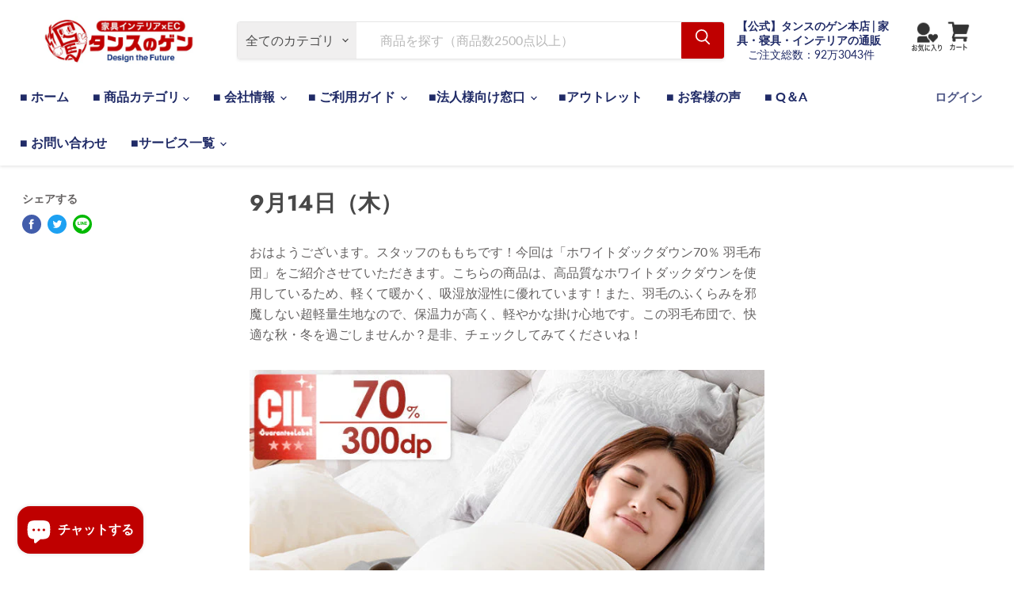

--- FILE ---
content_type: text/css
request_url: https://www.tansu-gen.jp/cdn/shop/t/1726/assets/mononavi.css?v=94644212644985893321768554113
body_size: -177
content:
table,td,th{border:1px solid #595959;border-collapse:collapse}td,th{padding:3px;width:100px;height:25px}th{background:#f0e6cc}.mononavi h3{padding:.4em .5em;color:#494949;background:#f4f4f4;border-left:solid 5px #7db4e6;border-bottom:solid 3px #d7d7d7}.mononavi h4{position:relative;padding:1rem .5rem}.mononavi h4:after{position:absolute;bottom:0;left:0;width:100%;height:10px;content:"";border-radius:5px;background-image:linear-gradient(to left,#7db4e6,#7fb5e6)}.mononavi h5{padding:.25em .5em;color:#494949;background:transparent;border-left:solid 5px #7db4e6}.dekamokuji{background:#fcfcfc;border:solid 3px gray;line-height:1.5;padding:.5em 0}.oomidashi{margin-left:5px}#chapter1,#chapter2,#chapter3,#chapter4,#schapter1,#schapter2,#schapter3,#schapter4,#schapter5,#schapter6,#schapter7,#schapter8{padding-top:13%;margin-top:-13%}.p-front-content__main p{max-width:500px;width:100%}.p-front-content__main a{display:flex;align-items:center;justify-content:center;width:100%;height:50px;margin:auto;border:1px solid #000;box-sizing:border-box}.p-front-content__main a{color:#333;font-size:16px;font-weight:700;background:transparent;padding:18px 30px;border:3px solid #333;border-radius:6px;position:relative;z-index:1;transition:.3s}.p-front-content__main a:before{content:"";width:100%;height:100%;position:absolute;top:0;left:0;z-index:-1;background:#333;transform-origin:50% 0%;transform:scaleY(0);transition:transform ease .3s}.p-front-content__main a:hover{color:#fff}.p-front-content__main a:hover:before{transform-origin:50% 100%;transform:scaleY(1)}
/*# sourceMappingURL=/cdn/shop/t/1726/assets/mononavi.css.map?v=94644212644985893321768554113 */


--- FILE ---
content_type: application/javascript; charset=utf-8
request_url: https://searchanise-ef84.kxcdn.com/templates.7t9x9P2g2b.js
body_size: 16541
content:
Searchanise=window.Searchanise||{};Searchanise.templates={Platform:'shopify',StoreName:'【公式】タンスのゲン本店 - 家具・インテリアのネット通販',AutocompleteLayout:'multicolumn_new',AutocompleteStyle:'ITEMS_MULTICOLUMN_LIGHT_NEW',AutocompleteDescriptionStrings:0,AutocompleteSuggestionCount:6,AutocompleteCategoriesCount:2,AutocompletePagesCount:0,AutocompleteSuggestOnSearchBoxEmpty:'Y',AutocompleteShowViewAllLink:'N',AutocompleteShowRecent:'Y',AutocompleteShowMoreLink:'Y',AutocompleteIsMulticolumn:'Y',AutocompleteTemplate:'<div class="snize-ac-results-content"><div class="snize-results-html" style="cursor:auto;" id="snize-ac-results-html-container"></div><div class="snize-ac-results-columns"><div class="snize-ac-results-column"><ul class="snize-ac-results-list" id="snize-ac-items-container-1"></ul><ul class="snize-ac-results-list" id="snize-ac-items-container-2"></ul><ul class="snize-ac-results-list" id="snize-ac-items-container-3"></ul><ul class="snize-ac-results-list snize-view-all-container"></ul></div><div class="snize-ac-results-column"><ul class="snize-ac-results-multicolumn-list" id="snize-ac-items-container-4"></ul></div></div></div>',AutocompleteMobileTemplate:'<div class="snize-ac-results-content"><div class="snize-mobile-top-panel"><div class="snize-close-button"><button type="button" class="snize-close-button-arrow"></button></div><form action="#" style="margin: 0px"><div class="snize-search"><input id="snize-mobile-search-input" autocomplete="off" class="snize-input-style snize-mobile-input-style"></div><div class="snize-clear-button-container"><button type="button" class="snize-clear-button" style="visibility: hidden"></button></div></form></div><ul class="snize-ac-results-list" id="snize-ac-items-container-1"></ul><ul class="snize-ac-results-list" id="snize-ac-items-container-2"></ul><ul class="snize-ac-results-list" id="snize-ac-items-container-3"></ul><ul id="snize-ac-items-container-4"></ul><div class="snize-results-html" style="cursor:auto;" id="snize-ac-results-html-container"></div><div class="snize-close-area" id="snize-ac-close-area"></div></div>',AutocompleteItem:'<li class="snize-product ${product_classes}" data-original-product-id="${original_product_id}" id="snize-ac-product-${product_id}"><a href="${autocomplete_link}" class="snize-item" draggable="false"><div class="snize-thumbnail"><img src="${image_link}" class="snize-item-image ${additional_image_classes}" alt="${autocomplete_image_alt}"></div><span class="snize-title">${title}</span><span class="snize-description">${description}</span>${autocomplete_product_code_html}${autocomplete_product_attribute_html}${autocomplete_prices_html}${reviews_html}<div class="snize-labels-wrapper">${autocomplete_in_stock_status_html}${autocomplete_product_discount_label}${autocomplete_product_tag_label}${autocomplete_product_custom_label}</div></a></li>',AutocompleteMobileItem:'<li class="snize-product ${product_classes}" data-original-product-id="${original_product_id}" id="snize-ac-product-${product_id}"><a href="${autocomplete_link}" class="snize-item"><div class="snize-thumbnail"><img src="${image_link}" class="snize-item-image ${additional_image_classes}" alt="${autocomplete_image_alt}"></div><div class="snize-product-info"><span class="snize-title">${title}</span><span class="snize-description">${description}</span>${autocomplete_product_code_html}${autocomplete_product_attribute_html}<div class="snize-ac-prices-container">${autocomplete_prices_html}</div><div class="snize-labels-wrapper">${autocomplete_in_stock_status_html}${autocomplete_product_discount_label}${autocomplete_product_tag_label}${autocomplete_product_custom_label}</div>${reviews_html}</div></a></li>',LabelAutocompleteSuggestions:'よく検索されるワード',LabelAutocompleteCategories:'カテゴリー',LabelAutocompletePages:'ページ',LabelAutocompleteProducts:'商品',LabelAutocompleteMoreProducts:'[count] 個の商品を全て表示',LabelAutocompleteNothingFound:'[search_string]に一致するものは見つかりませんでした',LabelAutocompleteMobileSearchInputPlaceholder:'商品を探す（商品数2700点以上）',LabelStickySearchboxInputPlaceholder:'何を探していますか？',LabelAutocompleteInStock:'在庫有',LabelAutocompletePreOrder:'予約注文',LabelAutocompleteOutOfStock:'売り切れ',LabelAutocompleteFrom:'～',LabelAutocompleteMore:'もっと見る',LabelAutocompleteNoSearchQuery:'上に何か入力すると検索が始まります...',LabelAutocompleteNoSuggestionsFound:'提案は見つかりませんでした',LabelAutocompleteNoCategoriesFound:'カテゴリが見つかりませんでした',LabelAutocompleteNoPagesFound:'ページが見つかりませんでした',LabelAutocompleteTypeForResults:'こちらへ検索候補を表示します',LabelAutocompleteResultsFound:'',LabelAutocompletePopularSuggestions:'',LabelAutocompleteSeeAllProducts:'全ての商品を見る',LabelAutocompleteNumReviews:'([count]件)',ResultsShow:'Y',ResultsStyle:'RESULTS_BIG_PICTURES_NEW',ResultsItemCount:50,ResultsPagesCount:0,ResultsCategoriesCount:0,ResultsShowCategoryImages:'N',ResultsShowPageImages:'N',ResultsDescriptionStrings:0,ResultsUseAsNavigation:'templates',LabelResultsProductDiscountText:'セール',LabelResultsSortBy:'並び替え',LabelResultsSortRelevance:'関連順',LabelResultsSortTitleAsc:'',LabelResultsSortTitleDesc:'',LabelResultsSortCreatedDesc:'新着順',LabelResultsSortCreatedAsc:'',LabelResultsSortPriceAsc:'価格が安い順',LabelResultsSortPriceDesc:'価格が高い順',LabelResultsSortDiscountDesc:'',LabelResultsSortRatingAsc:'',LabelResultsSortRatingDesc:'',LabelResultsSortTotalReviewsAsc:'レビューの評価が低い順',LabelResultsSortTotalReviewsDesc:'レビューの評価が高い順',LabelResultsBestselling:'ベストセラー順',LabelResultsFeatured:'オススメ',LabelResultsNoReviews:'レビューなし',ShowBestsellingSorting:'Y',ShowDiscountSorting:'Y',LabelResultsTabCategories:'カテゴリー',LabelResultsTabProducts:'商品',LabelResultsTabPages:'ページ',LabelResultsFound:'"[search_string]"の検索結果[count] 件を表示しています',LabelResultsFoundWithoutQuery:'検索結果：[count] 件',LabelResultsNothingFound:'[search_string]に一致するものは見つかりませんでした',LabelResultsNothingFoundWithoutQuery:'見つかりませんでした',LabelResultsNothingFoundSeeAllCatalog:'"[search_string]"に一致する結果がありませんでした。[link_catalog_start]ストア内の他商品[link_catalog_end]をご覧ください',LabelResultsNumReviews:'([count]件)',LabelResultsDidYouMean:'もしかして： [suggestions]?',LabelResultsFilters:'絞り込み条件',LabelResultsFrom:'～',LabelResultsInStock:'在庫有',LabelResultsPreOrder:'予約商品',LabelResultsOutOfStock:'売り切れ',LabelResultsZeroPriceText:'価格についてはお問い合わせください',LabelResultsAddToCart:'カートに入れる',LabelResultsViewProduct:'詳細を見る',LabelResultsViewFullDetails:'詳細を見る',LabelResultsQuantity:'数量',LabelResultsViewCart:'カートを見る',LabelResultsShowProducts:'[count] 商品表示',LabelResultsResetFilters:'全条件をクリア',LabelResultsApplyFilters:'絞り込む',LabelResultsBucketsShowMore:'もっと見る',LabelResultsInfiniteScrollingLoadMore:'もっと見る',LabelResultsPaginationPreviousPage:'← 前へ',LabelResultsPaginationNextPage:'次へ →',AppmateWishlistKingSupport:'Y',AutocompleteTagLabels:{"26068":{"label_id":26068,"product_tag":"\u30a2\u30a6\u30c8\u30ec\u30c3\u30c8\u8ca9\u58f2","format":"text","type":"text","text":"\u30a2\u30a6\u30c8\u30ec\u30c3\u30c8","bg_color":"FF0000","text_color":"FFFFFF","image_type":"new","image_url":null,"position":null}},AutocompleteCustomLabels:{"26068":{"label_id":26068,"product_tag":"\u30a2\u30a6\u30c8\u30ec\u30c3\u30c8\u8ca9\u58f2","format":"text","type":"text","text":"\u30a2\u30a6\u30c8\u30ec\u30c3\u30c8","bg_color":"FF0000","text_color":"FFFFFF","image_type":"new","image_url":null,"position":null}},ReviewsShowRating:'Y',ResultsManualSortingCategories:{"officechair":"206009335974","bed":"207835103398","mattress":"207841656998","tvdai":"208329638054","sofa":"208445112486","umoufuton":"208544366758","all-product":"213379711142","sunoko":"213519597734","sunokobed":"213520351398","zaisu":"213524840614","jointmat":"213525594278","2danbed":"213525758118","liftingdeskandchair":"213526446246","tgsupport":"213526937766","asitukimat":"213530312870","singlebed":"213530476710","semidoublebed":"213532147878","doublebed":"213532475558","cyber-ground-desk":"213532901542","cyber-ground-chair":"213533655206","shikifuton":"213534081190","kakefuton":"213534572710","mattressdouble":"213536800934","mattresssemidouble":"213537063078","mattresssingle":"213537357990","mattressqueen":"213538046118","mattressking":"213538406566","tansu":"213539192998","futonset":"213539258534","recliningchair":"213540438182","dining":"213542863014","chair":"213544075430","cyber-ground":"213546991782","workdesk":"213547778214","ragmat":"213552070822","table":"213555019942","kitchen":"213555708070","rack":"213559312550","hangerrack":"213559574694","collectionboard":"213559705766","getabako":"213561933990","genkanhumidai":"213562261670","kasatate":"213562785958","genkanmat":"213562884262","diningtable":"213563375782","diningchair":"213563637926","counterchair":"213564326054","countertable":"213564522662","designerschair":"213564653734","syunoubed":"213566292134","bedframe":"213566488742","loftbed":"213567275174","oritatatamibed":"213567930534","tatamibed":"213568094374","hadakake":"213568749734","kakefuton-s":"213569175718","kakefuton-sd":"213569274022","kakefuton-d":"213569405094","kakefuton-q":"213569667238","kakefuton-k":"213570879654","umoufuton-k":"213572157606","umoufuton-q":"213572288678","umoufuton-d":"213572452518","umoufuton-sd":"213572550822","umoufuton-s":"213572649126","bonnel":"213574156454","pocket":"213574844582","teihanpatu":"213575303334","ket":"213577433254","moufu":"213577990310","pad":"213578252454","cover":"213578547366","sheets":"213579104422","makura":"213579301030","zyoshitumat":"213580382374","kbchair":"213581791398","gakusyu":"213581988006","safety":"213582250150","sanrinsya":"213582545062","mama":"213582708902","schoolbag":"213584445606","nenne":"213590048934","cattower":"213595947174","cage":"213596373158","petkaden":"213596733606","inu":"213598306470","nekoyouhin":"213599223974","popup":"213609840806","tarp":"213612331174","hammock":"213614330022","carrywagon":"213616099494","bbq":"213616328870","zitensya":"213616492710","zinkoushiba":"213616820390","w-panel":"213616951462","floortiles":"213617836198","kyuonzai":"213618229414","sentakuki":"213619507366","souziki":"213620392102","tvtv":"213620523174","reizouko":"213620719782","suihanki":"213621014694","microwave":"213621407910","kettle":"213621801126","tokei":"213622849702","kashituki":"213623275686","heater":"213623603366","hotcarpet":"213624062118","kukiseizyouki":"213624619174","tree":"213627044006","senpuki":"213627404454","reihuuki":"213628256422","reihuusen":"213628780710","gomibako":"213629599910","kagami":"213630320806","curtain":"213631697062","bath":"213632811174","sports":"213634252966","zituyou":"213634908326","syokuhin":"213635760294","shingu":"213823193254","living":"213825224870","work":"213825650854","syunou":"213826437286","genkan":"213826896038","syokutaku":"213827387558","concept":"213827879078","baby_-kids":"213828305062","pet":"213828829350","diy":"213829845158","outdoors":"213830434982","seikatukaden":"213831516326","kitchenkaden":"213831975078","kisetukaden":"213832859814","zakka":"213833318566","keishingu":"213835219110","kotatu":"213877358758","new_item":"214087106726","deskwagon":"214304325798","sewingmachine":"215541055654","lowboard":"218282393766","hightype":"218284327078","tvstand":"218285670566","shinsyuku":"218286555302","corner":"218288980134","hekimentv":"218290815142","one_sofa":"218566230182","two_sofa":"218566525094","three_sofa":"218567147686","couch_sofa":"218567606438","sofa_bed":"218567737510","low_sofa":"218567770278","jointmat3jou":"219242463398","hutonset_s":"219242496166","jointmat6jou":"219242594470","diningset2ningake":"219242627238","jointmat12jou":"219242660006","hutonset_sd":"219242692774","hutonset_d":"219242758310","diningset4ningake":"219246100646","diningbuild":"219246264486","jointmatmokume":"219247149222","jointmatdairiseki":"219247280294","shikifuton_s":"219247542438","corukumat":"219247640742","kotatsuset_-rectangle":"219247673510","kotatsutable_rectangle":"219247837350","kotatsuhuton":"219247902886","shikifuton_sd":"219248328870","shikifuton_d":"219248492710","kotatsuset_-square":"219248754854","kotatsutable_-square":"219249115302","dendoubed":"219251081382","lowbed":"219256815782","semisingleblebed":"219257864358","elec-diamond":"219689812134","endless-base":"219691942054","kotatsu_dining":"219715272870","kotatsu-enkei":"219715403942","personal-kotatsu":"219715535014","sikibuton_wide":"219952185510","sikibuton_queen":"219952283814","\u4eba\u5de5\u7fbd\u6bdb\u5e03\u56e3":"220884467878","takaasi":"222281334950","set":"222284087462","kotatsu_table":"222284251302","sunokocategory":"222436196518","live0415":"222937710758","kaitekikaden":"225011826854","center_lowtable":"225012187302","marble-tvboard":"226360393894","grano":"226559787174","marble_interior":"227608985766","pythagoras":"227951902886","diningset6ningake":"228384080038","side-table":"230702645414","diningmat":"230706643110","winter_clearance":"230726303910","garden":"230726467750","gakusyuchair":"230816317606","goose_umou":"232725774502","sukima-rakku":"232997028006","take-another-one":"268067405990","summer_item":"268129206438","folding_mattress":"269297483942","lowprice_sofa":"269300269222","lowprice_tvdai":"269317046438","high_dining":"269703119014","high_tvdai":"269841957030","high_sofa":"269842055334","real_leather_sofa":"269856538790","fabric_sofa":"269857456294","leather_sofa":"269857685670","okawakagu":"270624489638","senpuki_a":"271879405734","outlet_bargain":"273469079718","all-item-rank":"273832640678","autumn_winter_collection":"275893551270","itemranking-bed":"276408074406","itemranking-zaisu":"276408696998","itemranking-mattress":"276408762534","itemranking-tvdai":"276408795302","itemranking-sofa":"276408860838","itemranking-dining":"276408893606","itemranking-ragmat":"276408991910","itemranking-officechair":"276409024678","itemranking-workdesk":"276409057446","itemranking-cyber-ground-chair":"276409811110","itemranking-cyber-ground-desk":"276409876646","itemranking-umoufuton":"276410138790","itemranking-kashituki":"276410171558","itemranking-hotcarpet":"276410204326","itemranking-kotatu":"276410237094","tent":"276945043622","beadcushion":"277910061222","ranking-\u30c0\u30a4\u30cb\u30f3\u30b0\u30c1\u30a7\u30a2":"279625597094","samedayshipping":"279970447526","ranking-\u52a0\u6e7f\u5668":"280355274918","ranking-kitchen":"280633049254","ranking-\u5e03\u56e3\u30bb\u30c3\u30c8":"280728600742","ranking-\u30af\u30ea\u30b9\u30de\u30b9\u30c4\u30ea\u30fc":"280757731494","\u30c4\u30ea\u30fc\uff11":"280845254822","\u30c4\u30ea\u30fc\uff12":"280864456870","\u30c4\u30ea\u30fc3":"280864522406","\u30c4\u30ea\u30fc4":"280864555174","\u30c4\u30ea\u30fc5":"280864653478","ranking-\u30da\u30c3\u30c8\u7528\u54c1":"280989630630","ranking-\u30a2\u30a6\u30c8\u30c9\u30a2":"280989696166","ranking-\u30ac\u30fc\u30c7\u30f3":"280989728934","ranking-diy":"281015681190","ranking-\u30d9\u30d3\u30fc\u30ad\u30c3\u30ba":"281237258406","tomosan":"281343918246","\u5c3e\u4e0a\u7950\u4e00\u90ce\u3055\u3093\u30d7\u30ed\u30c7\u30e5\u30fc\u30b9\u5546\u54c1":"281485213862","\u9ad8\u5f3e\u6027\u30de\u30c3\u30c8\u30ec\u30b9":"281542852774","winter-collection":"281678971046","new-umou":"281682051238","\u65b0\u7740-\u30bd\u30d5\u30a1":"281683296422","\u65b0\u7740-\u30d9\u30c3\u30c9":"281683329190","\u65b0\u7740-\u30c0\u30a4\u30cb\u30f3\u30b0":"281683394726","\u65b0\u7740-\u30de\u30c3\u30c8\u30ec\u30b9":"281683460262","ranking-\u6bdb\u5e03":"281734152358","ranking-\u639b\u3051\u5e03\u56e3":"281828163750","ranking-\u4e0b\u99c4\u7bb1":"281854509222","ranking-heater":"282244939942","ranking-collectionboard":"282351992998","ranking-\u53ce\u7d0d\u5bb6\u5177":"282493812902","laundry-storage":"282705625254","ranking-\u30e9\u30f3\u30c9\u30ea\u30fc\u53ce\u7d0d":"282706247846","ranking-2dannbed":"283263893670","ranking-\u30bb\u30f3\u30bf\u30fc-\u30ed\u30fc\u30c6\u30fc\u30d6\u30eb":"283313602726","stool":"283313733798","daunketto":"283313766566","ranking-\u30ab\u30fc\u30c6\u30f3":"283340374182","winter-clearance2025":"283387953318","newlife-mat":"283460042918","newlife-umou":"283460108454","newlife-bed":"283460141222","newlife-matt":"283460173990","newlife-tv":"283460206758","newlife-sofa":"283460305062","newlife-storage":"283460960422","newlife-tvstand":"283461025958","nuance-color":"283774189734","camp-tent":"284393668774","endless-base-2022":"284429877414","ranking-kyuon":"284524118182","bed-matless":"284629794982","bunkbed-mattress":"284631367846","dogrun":"284632776870","ranking-\u30e9\u30c3\u30af-\u30ad\u30e3\u30d3\u30cd\u30c3\u30c8":"284636512422","ranking-\u30b8\u30e7\u30a4\u30f3\u30c8\u30de\u30c3\u30c8":"284939288742","bunkbed-futon":"284985589926","ranking-\u590f\u5bb6\u96fb":"285011247270","dehumidifier":"285163749542","ranking-\u30c0\u30a4\u30cb\u30f3\u30b0\u30c6\u30fc\u30d6\u30eb":"285584031910","towerfan":"286619074726","schoolbag-rack":"286640373926","garden-parasol":"286777344166","itemranking-tvstand":"287177310374","itemranking-sofabed":"287177375910","circulator-towerfan":"287234457766","sikipatto":"287235932326","itemranking-cleaner":"287272468646","ranking-summer-bedding":"287381913766","rainy-season2024":"288156614822","aluminum-fence":"288159793318","hinyari-singu":"288502055078","20pa-ka":"289058619558","summer-clearance2023":"289495974054","fire-retardant":"290104836262","donitisyukka":"290128265382","lowprice_bed":"290292531366","recommend_mattress":"290292695206","space-saving-kotatsu":"290403745958","ranking-entrance-storage":"290427437222","ranking-dust-box":"290427601062","sound-insulation":"290651832486","2danbed-kids":"290835660966","2danbed-adult":"290843295910","motimaru-kakefuton":"291444850854","motimaru-sikipad":"291444883622","motimaru-mouhu":"291444916390","motimaru-rug":"291444981926","\u3082\u3061\u307e\u308b\u6795\u30d1\u30c3\u30c8":"291448783014","120tree":"291472113830","150tree":"291472146598","180tree":"291472179366","210tree":"291472212134","ranking-\u51ac\u5bdd\u5177":"291658662054","ranking-\u3042\u3063\u305f\u304b\u5bdd\u5177":"291658989734","item_o":"291913498790","hotcarpet2":"292024516774","hotcarpet3":"292024582310","hotcarpet4":"292024778918","hotcarpet_rag":"292024844454","bed-s":"292107518118","bed-sd":"292107583654","bed-d":"292107616422","bed-qk":"292107649190","dining-4":"292107681958","dining-5":"292107714726","dining-7":"292107747494","duck_umou":"292375167142","\u65b0\u7740-\u7fbd\u6bdb":"292398301350","\u65b0\u7740-\u3053\u305f\u3064":"292398366886","\u65b0\u7740-\u5b63\u7bc0\u5bb6\u96fb":"292398465190","\u7fbd\u6bdb\u5e03\u56e3-\u304a\u3059\u3059\u3081":"292626268326","zaisu-osusume":"292675354790","jointmat-osusume":"292675387558","mattress-osusume":"292675420326","tvstand-osusume":"292675485862","kotatsu-oshare":"292675518630","dining-oshare":"292675551398","all-chair":"292701536422","ranking-desukuchair":"292701601958","ranking-prettychiar":"292701634726","2025fresh":"292767498406","2023-fukubukuro":"292800397478","wood_carpet":"292890476710","fashionable-rug":"292922753190","reserve":"292932255910","student-desk":"292932485286","new-enrollment-campaign":"292933861542","itemranking-sinnyugaku":"292953194662","children-goods":"292976361638","\u53ce\u7d0d":"292977737894","ranking-storage":"293000052902","clothes-storage":"293000183974","living-storage":"293000216742","pocketcoil-mattress":"293049073830","bonnellcoil-mattress":"293049106598","high-resilience-mattress":"293049139366","ranking-\u30dd\u30b1\u30c3\u30c8\u30b3\u30a4\u30eb\u30de\u30c3\u30c8\u30ec\u30b9":"293049204902","ranking-\u30dc\u30f3\u30cd\u30eb\u30b3\u30a4\u30eb\u30de\u30c3\u30c8\u30ec\u30b9":"293049270438","\u9ad8\u5f3e\u6027\u30de\u30c3\u30c8\u30ec\u30b9-1":"293049303206","ranking-\u9ad8\u53cd\u767a\u30de\u30c3\u30c8\u30ec\u30b9":"293049335974","ranking-\u4f4e\u53cd\u767a\u30de\u30c3\u30c8\u30ec\u30b9":"293058117798","diningbench":"293106385062","ranking-lowtv":"293120311462","ranking-telescopic":"293120376998","ranking-hightv":"293120475302","ranking-cornertv":"293120508070","ranking-couchsofa":"293196103846","ranking-lowsofa":"293196136614","ranking-leathersofa":"293196169382","ranking-3seater":"293203312806","ranking-1-2seater":"293203345574","1-2sofa":"293203378342","3seater-sofa":"293203968166","new-1":"293224087718","new-2":"293224120486","new-3":"293224153254","new\u53ce\u7d0d":"293224186022","new-4":"293224218790","new\u30c0\u30a4\u30cb\u30f3\u30b0\u30bb\u30c3\u30c8":"293224284326","new\u5b66\u7fd2\u673a-\u5b66\u7fd2\u30c1\u30a7\u30a2":"293224349862","new\u30bd\u30d5\u30a1":"293224382630","ranking-storagebed":"293272649894","ranking-legmattress":"293272682662","ranking-foldingbed":"293272715430","kids-storage":"293345886374","ranking-kids":"293345919142","ranking-living":"293346050214","entrance-storage":"293346181286","medama-2023-0307":"293394481318","new-tv":"293455429798","new-mattress":"293455462566","dining_2seater":"293518180518","dining_4seater":"293518213286","dining_6seater":"293518246054","plus-one-storage":"293569593510","plus-one-garden":"293569626278","plus-one-elect":"293569659046","plus-one-singu":"293569691814","plus-one-konnaproduct":"293569724582","air-cleaner-dehumidifier":"293573689510","kaimin-plusone-singu":"293577392294","review-sofa":"293693915302","review-bed":"293693948070","review-mattless":"293693980838","review-tvdai":"293694013606","review-diningtableset":"293694046374","review-outdoor":"293694079142","newproduct":"293795430566","ranking-\u6625\u590f\u30a2\u30a4\u30c6\u30e0":"293810045094","ranking-\u6577\u304d\u30d1\u30c3\u30c9":"293810110630","ranking-\u4eba\u5de5\u829d":"293810143398","ranking-popuptent":"293898780838","outdoor":"293898813606","ranking-tap":"293898879142","camping-table":"293899108518","all-ver2":"293902647462","ranking-tent":"293902876838","ranking-bbq":"293902942374","ranking-hammock-wagon":"293902975142","sleeping-car":"293952848038","syunougoods":"294024642726","bedsheets":"294044598438","medama2023":"294093652134","natsu-item":"294102433958","ranking-down-blanket":"294107349158","ranking-skin-comforter":"294107381926","ranking-bed-pad":"294107414694","ranking-bedding-recommendation":"294107447462","grass":"294118686886","ranking-\u30a6\u30c3\u30c9\u30d1\u30cd\u30eb":"294143328422","ranking-\u30ac\u30fc\u30c7\u30f3\u305d\u306e\u4ed6":"294143393958","instagram_post":"294148276390","suitcase":"294221447334","new\u30c1\u30a7\u30a2":"294224724134","makuracover":"294291570854","sofacover":"294291865766","settlement-fair":"294342623398","itemranking-rain":"294381289638","re-coil-mattres":"294450757798","review-quo":"294599262374","ranking-\u30d0\u30fc\u30d9\u30ad\u30e5\u30fc\u7528\u54c1":"294615842982","kakehutonkaba":"294620135590","sikihutonkaba":"294620168358","hutonnkaba-set":"294620201126","silk":"294620233894","re-2":"294678888614","re-3\u4e07\u5186\u4ee5\u4e0b":"294678986918","dreamdown":"294716113062","motimaru2023":"294741508262","petcart":"294751994022","shinhatsubai":"294814482598","diningmato":"294851051686","tvcrean":"294851149990","cosuta2":"294851182758","cosuta4":"294851215526","cosuta6":"294851248294","mother_goose_umou":"294882574502","singu-dormitory":"294883655846","singu-guest-house":"294883721382","singu-hotel":"294883754150","singu-training-camp-facility":"294883852454","singu-nursing-home":"294883885222","singu-nursery-school":"294883917990","singu-nap-room":"294883950758","timesale":"294912524454","kakehuton-atatakai":"294931759270","\u5168\u5546\u54c1-\u30bf\u30f3\u30b9\u306e\u65e5\u65bd\u7b56\u9664\u5916":"294956531878","bed-dormitory":"294958661798","bed-hotel":"294958694566","bed-guest-house":"294958727334","bed-training-camp-facility":"294958760102","bed-nursing-home":"294958792870","bed-nursery-school":"294958825638","bed-nap-room":"294958858406","mat-dormitory":"294958891174","mat-hotel":"294958923942","mat-guest-house":"294958956710","mat-training-camp-facility":"294958989478","mat-nursing-home":"294959022246","mat-nursery-school":"294959055014","mat-nap-room":"294959087782","2danbed-dormitory":"294959120550","2danbed-hotel":"294959153318","2danbed-guest-house":"294959186086","2danbed-training-camp-facility":"294959218854","2danbed-nursing-home":"294959251622","2danbed-nursery-school":"294959284390","2danbed-nap-room":"294959317158","new-umouhuton":"294993952934","ukuraina":"294999785638","ranking-\u30c0\u30a4\u30cb\u30f3\u30b0\u3053\u305f\u3064":"295015022758","jointmat-training-camp-facility":"295086784678","jointmat-nursery-school":"295086817446","artificial-grass-garden":"295088652454","artificial-grass-nursery-school":"295088685222","artificial-grass-hotel":"295088717990","umoufuton-training-camp-facility":"295088980134","umoufuton-hotel":"295089012902","umoufuton-nursery-school":"295089078438","umoufuton-nap-room":"295089111206","kakehuton-osusume":"295224344742","playmatto":"295225032870","denki_kakebuton":"295414825126","barcounter":"295697186982","ragu-araeru":"295905951910","kashitsuki_osusume":"295933608102","kotatu_rectangle":"295957659814","\u7fbd\u6bdb\u5e03\u56e3-\u30b3\u30a4\u30f3\u30e9\u30f3\u30c9\u30ea\u30fc":"296074510502","office-relocation-table":"296135852198","office-relocation-chair":"296135884966","office-relocation-desk":"296135917734","minpaku-bedt":"296235892902","minpaku-mat":"296235925670","minpaku-2danbed":"296235958438","minpaku-futonset":"296235991206","ranking-\u30d9\u30c3\u30c9-\u30de\u30c3\u30c8\u30ec\u30b9\u30bb\u30c3\u30c8":"296284749990","shintyoushiki":"296397144230","umou_zouryou1-2":"296493449382","umou_zouryou_2":"296493482150","umou_zouryou1-5":"296493514918","umou_zouryou_4":"296493547686","umou_zouryou2-1":"296493580454","umou_zouryou_all":"296493613222","jutan":"296552235174","office-relocation-sofa":"296576221350","ceramic":"296600731814","dendosofa":"296600764582","massagebed":"296600895654","ranking-tree":"296635859110","ranking-\u4e8c\u6bb5\u30d9\u30c3\u30c9-\u5b50\u4f9b\u7528":"296638480550","christmassale":"296787214502","lucky_bag":"296909308070","takuhai":"296922185894","new-item":"297455091878","laundrysyunou":"297456861350","toy-storage":"297595830438","toilet":"297749020838","wall-rack":"297750823078","wallshelf":"297750954150","tuppari":"297750986918","reviewcp":"297779822758","sofa-bed":"297796665510","jikkenn":"298301194406","nekopure":"298302439590","seihoukei1-5":"298415653030","seihoukei2":"298415685798","seihoukei_rag":"298415718566","tyouhoukei1-5":"298415751334","tyouhoukei2":"298415784102","tyouhoukei3":"298415849638","tyouhoukei_rag":"298416013478","tenkei_1":"298416046246","tenkei_1-5":"298416079014","tenkei2":"298416111782","kid_another":"298860773542","ranking_pet":"298891772070","high-grade-chair":"298918477990","kusumi-chair":"298918609062","order_curtain":"298946035878","print_nashi":"298951475366","print_ari":"298951508134","pipe-bed":"299123146918","carpet":"299146674342","remji-dai":"299174396070","kitchen-wagon":"299174461606","kitchen-counter":"299174494374","syokitana":"299174789286","shako_curtain":"299177967782","shakocurtain":"299178033318","robot_chair":"299437555878","robot_diningset":"299437621414","diningset_mokume":"299535564966","diningset_ceramic":"299535630502","diningset_shintyousiki":"299535728806","diningset_bench":"299535761574","ranking\u30da\u30c3\u30c8\u30ab\u30fc\u30c8":"299625119910","furniture":"300013027494","hinyari_item":"300761415846","ranking-\u3059\u306e\u3053\u30de\u30c3\u30c8":"300781338790","ranking-\u3072\u3093\u3084\u308a\u30a2\u30a4\u30c6\u30e0":"300781437094","rug_rectangle":"300942327974","rug_square":"300942426278","rug_round":"300942524582","men_series":"301016449190","top_zensyouhin":"301129007270","palletbed":"301462814886","spot_cooler":"301491585190","travelgoods":"301495517350","2023-03-09":"301562855590","2023-03-29":"301562953894","2023-04-19":"301563019430","2023-04-24":"301563117734","instagram-sns\u3067\u8a71\u984c":"301563379878","x-twitter-sns":"301563478182","jointmatosyare":"301629604006","summer_kakehuton":"301974159526","summer_huton":"301974257830","tatami":"302015119526","ranking-reifuki":"302237745318","ranking-\u3059\u306e\u3053\u30d9\u30c3\u30c9":"302237974694","mobile_air_conditioner":"302327103654","cold_air_machine":"302327136422","air_conditioner":"302327267494","spot_air_conditioner":"302327365798","portable_cooler":"302327398566","portable_air_conditioner":"302327464102","mohaya":"302399684774","allsyo":"302772388006","sns":"302773239974","shintyoushiki-tanpin":"302845493414","shintyoushiki_set":"302845558950","\u30a2\u30a6\u30c8\u30ec\u30c3\u30c822\u5468\u5e74":"302983086246","stagebed_syunou":"302983938214","syanetu":"303336161446","petcircle":"303396126886","50mm":"303656566950","mohaya_kotatsu":"303751004326","liquor":"303776792742","kaiten_ehonrack":"303815196838","pe-pa-chord":"304233808038","choice_chair":"304233873574","modern_chair":"304233939110","acacia_chair":"304233971878","moco-air":"304485204134","hogopaneru":"304801480870","island_sofa":"304969285798","collabo_umou":"305699324070","assembly-unpacking-installation":"305745756326","mohayaneko":"306221351078","christmas_tree_osyare":"306223841446","sofa-osusume":"306255233190","living_alone_sofa":"306255397030","dining_isu":"306279841958","dining_osyare":"306333745318","dining_chair_osyare":"306333843622","dining_sofa":"306333876390","dining_mat":"306334105766","dining_maru_tabule":"306334138534","mohaya_series":"306466455718","umou_wash":"306759729318","medama_umouhuton":"306761728166","medama_kotatsu":"306761760934","medama_rug":"306761793702","medama_huyukaden":"306761826470","medama_tree":"306761859238","medama_kakehuton":"306761892006","medama_bed":"306761924774","medama_matless":"306761957542","medama_sofa":"306761990310","medama_dining":"306762088614","medama_nidanbed":"306762121382","medama_tvdai":"306762186918","medama_office":"306762252454","medama_all":"306762285222","hikitori":"306792333478","bed_queen":"306834800806","bed_king":"306834833574","\u691c\u8a3c":"307248267430","bousai":"307410403494","tumiki_sofa":"307794378918","umou_zouryou1-6":"308124483750","umou_zouryou1-7":"308124516518","locker":"308953776294","syoukoutable":"309840707750","livingtable":"310720135334","lawtable":"310720168102","hondana":"310722560166","ranking-\u30aa\u30fc\u30c0\u30fc\u30ab\u30fc\u30c6\u30f3":"310723477670","diningset8ningake":"310933717158","mohayahuton":"310993092774","stagebed":"310993223846","tokusan":"311682039974","openrack":"312531026086","umou_reform":"312564252838","shelf":"312564875430","rankingpgardenpet":"313277055142","rankingpgardensonota":"313277186214","umou-utinaoshi":"313335283878","jinkousiba_bouen":"313509839014","collection_case":"313827197094","titinohigift":"314002538662","gift_syokuhin":"314002702502","gift_makura":"314002735270","irui":"314947502246","innershirt":"314947567782","kisetukadencool":"315132412070","natsukake":"315135623334","sikipad_natsu":"315157217446","zyositukialone":"315414708390","wooddeck":"315430928550","rug_summer":"315435057318","reccomend_curtain":"315444002982","reccomend_officechair":"315482276006","ohirunefuton":"315509244070","summerhuton":"315638055078","kaigo-bed":"315665514662","recommend_petcart":"315824636070","childchair":"315845148838","tvcm_umou":"315873984678","pcdesk":"316307996838","idealmattress":"316568174758","electric_adjustable_-desk":"316571222182","baby_futon":"317252010150","umoubutonset":"317252403366","umoubutonsetto":"317252698278","carrycase":"317470015654","kagami_2":"318026088614","keirou":"318059118758","bed_osyare":"318326931622","aricetokusyuu":"318350950566","mouus":"318866194598","diningset_enkei":"318909350054","ottoman":"319415222438","picture_book_shelf":"319415550118","drape_curtains":"319416008870","pollen_blocking_curtains":"319416139942","lace_curtains":"319416205478","heat_shield_curtains":"319416369318","curtains_set":"319416565926","tile_carpet":"319498322086","toronel":"319749914790","numa":"319833571494","furniture-for-living-alone":"320293044390","living-alone-bedding":"320293077158","living-alone-bed":"320293109926","living-alone-futon":"320293142694","living-alone-home-appliances":"320293175462","slacks_hanger":"320504955046","underlay_mat":"320559415462","thinsulate":"321106608294","terrafurni":"321112473766","bathlid":"321486225574","ironbar":"680313225382","gym_mat":"681784377510","flooring":"681784574118","flooring_sample":"681788080294"},CategorySortingRule:"searchanise",ShopifyCurrency:'JPY',ShopifyMarketsSupport:'Y',ShopifyLocales:{"ja":{"locale":"ja","name":"Japanese","primary":true,"published":true}},ShopifyRegionCatalogs:{"JP":["23135879334"]},StickySearchboxPosition:'top-right',Redirects:{"https:\/\/www.tansu-gen.jp\/collections\/kakefuton":["\u639b\u3051\u5e03\u56e3","\u639b\u5e03\u56e3","\u304b\u3051\u5e03\u56e3","\u304b\u3051\u3075\u3068\u3093","\u30ab\u30b1\u30d5\u30c8\u30f3","\u639b\u3051\u5e03\u56e3 \u304a\u3059\u3059\u3081"],"https:\/\/www.tansu-gen.jp\/collections\/gakusyu":["\u5b66\u7fd2\u30c7\u30b9\u30af","\u5b66\u7fd2\u673a.\u52c9\u5f37\u673a","\u52c9\u5f37\u30c7\u30b9\u30af"],"https:\/\/www.tansu-gen.jp\/collections\/ragmat":["\u30e9\u30b0","\u30e9\u30b0\u30de\u30c3\u30c8","\u30e9\u30b0 \u304a\u3057\u3083\u308c","\u30e9\u30b0 \u30ea\u30d3\u30f3\u30b0","\u30ab\u30fc\u30da\u30c3\u30c8","\u30e9\u30b0 \u304a\u3059\u3059\u3081","\u30e9\u30b0\u3000\u304a\u3059\u3059\u3081","\u30e9\u30b0 \u6d17\u3048\u308b","\u30e9\u30b0\u3000\u6d17\u3048\u308b","\u30e9\u30b0 \u5186\u5f62","\u30e9\u30b0\u3000\u5186\u5f62","\u30e9\u30b0 \u5317\u6b27","\u30e9\u30b0\u3000\u5317\u6b27","ragu","rag"],"https:\/\/www.tansu-gen.jp\/collections\/kisetukaden":["\u590f\u5bb6\u96fb"],"https:\/\/www.tansu-gen.jp\/pages\/onoue_yukazuro":["\u304a\u306e\u3046\u3048","\u304a\u306e\u3046\u3048 \u30c6\u30f3\u30c8","\u304a\u306e\u3046\u3048\u3000\u30c6\u30f3\u30c8","\u5c3e\u4e0a","\u5c3e\u4e0a \u30c6\u30f3\u30c8","\u5c3e\u4e0a\u3000\u30c6\u30f3\u30c8","\u30e6\u30a6\u30ab\u30ba\u30ed\u30a6\u30c6\u30f3\u30c8","\u30e6\u30a6\u30ab\u30ba\u30ed\u30a6 \u30c6\u30f3\u30c8","\u30e6\u30a6\u30ab\u30ba\u30ed\u30a6\u3000\u30c6\u30f3\u30c8","\u30e6\u30a6\u30ab\u30ba\u30ed\u30a6","\u30aa\u30ce\u30a6\u30a8 \u30e6\u30a6\u30ab\u30ba\u30ed\u30a6","\u30aa\u30ce\u30a6\u30a8\u3000\u30e6\u30a6\u30ab\u30ba\u30ed\u30a6","\u30aa\u30ce\u30a6\u30a8 \u30c6\u30f3\u30c8","\u30aa\u30ce\u30a6\u30a8\u3000\u30c6\u30f3\u30c8","\u3086\u3046\u304b\u305a\u308d\u3046","yukazuro \u30c6\u30f3\u30c8","yukazuro\u3000\u30c6\u30f3\u30c8","yukazuro","onoue","onoue \u30c6\u30f3\u30c8","onoue\u3000\u30c6\u30f3\u30c8"],"https:\/\/www.tansu-gen.jp\/collections\/beadcushion":["\u30d3\u30fc\u30ba\u30af\u30c3\u30b7\u30e7\u30f3","\u30d3\u30fc\u30ba \u30af\u30c3\u30b7\u30e7\u30f3","\u30d3\u30fc\u30ba\u3000\u30af\u30c3\u30b7\u30e7\u30f3"],"https:\/\/www.tansu-gen.jp\/collections\/hadakake":["\u30c0\u30a6\u30f3\u30b1\u30c3\u30c8","\u808c\u639b\u3051\u5e03\u56e3","\u808c\u639b\u3051","\u590f\u7528\u5e03\u56e3","\u590f\u7528\u639b\u5e03\u56e3","\u590f\u7528 \u639b\u5e03\u56e3","\u590f\u7528 \u639b\u3051\u5e03\u56e3","\u590f\u7528 \u5e03\u56e3"],"https:\/\/www.tansu-gen.jp\/collections\/tatami":["\u7573"],"https:\/\/www.tansu-gen.jp\/collections\/wood_carpet":["\u30a6\u30c3\u30c9\u30ab\u30fc\u30da\u30c3\u30c8"],"https:\/\/www.tansu-gen.jp\/collections\/senpuki":["\u6247\u98a8\u6a5f","\u30b5\u30fc\u30ad\u30e5\u30ec\u30fc\u30bf\u30fc","\u305b\u3093\u3077\u3046\u304d"],"https:\/\/www.tansu-gen.jp\/collections\/jointmat":["\u30b8\u30e7\u30a4\u30f3\u30c8\u30de\u30c3\u30c8","\u3058\u3087\u3044\u3093\u3068\u307e\u3063\u3068","\u3063\u30b8\u30e7\u30a4\u30f3\u30c8\u30de\u30c3\u30c8 \u5927\u5224","\u30b8\u30e7\u30a4\u30f3\u30c8\u30de\u30c3\u30c8 \u304a\u3057\u3083\u308c"],"https:\/\/www.tansu-gen.jp\/collections\/genkan":["\u7384\u95a2\u53ce\u7d0d","\u4e0b\u99c4\u7bb1","\u7384\u95a2\u7528\u54c1","\u7384\u95a2 \u53ce\u7d0d","\u7384\u95a2","\u30b7\u30e5\u30fc\u30ba\u30e9\u30c3\u30af"],"https:\/\/www.tansu-gen.jp\/collections\/kasatate":["\u5098\u7acb\u3066","\u304b\u3055\u305f\u3066","\u5098\u7f6e\u304d","\u5098\u7acb"],"https:\/\/www.tansu-gen.jp\/collections\/petcircle":["\u30da\u30c3\u30c8\u30b5\u30fc\u30af\u30eb"],"https:\/\/www.tansu-gen.jp\/collections\/bed":["\u30d9\u30c3\u30c9","\u30d9\u30c3\u30c8"],"https:\/\/www.tansu-gen.jp\/collections\/spot_cooler":["\u30b9\u30dd\u30c3\u30c8\u30af\u30fc\u30e9\u30fc","\u79fb\u52d5\u5f0f\u30a8\u30a2\u30b3\u30f3","\u51b7\u98a8\u6a5f","\u30b9\u30dd\u30c3\u30c8\u30a8\u30a2\u30b3\u30f3","\u30a8\u30a2\u30b3\u30f3\u3000\u5de5\u4e8b\u4e0d\u8981","\u30dd\u30fc\u30bf\u30d6\u30eb\u30af\u30fc\u30e9\u30fc","\u30dd\u30fc\u30bf\u30d6\u30eb\u30a8\u30a2\u30b3\u30f3"],"https:\/\/www.tansu-gen.jp\/collections\/sofa_bed":["\u30bd\u30d5\u30a1\u30d9\u30c3\u30c9","\u30bd\u30d5\u30a1\u30fc\u30d9\u30c3\u30c9","\u30bd\u30d5\u30a1\u30d9\u30c3\u30c8","\u30bd\u30d5\u30a1\u30fc\u30d9\u30c3\u30c8","\u30bd\u30d5\u30a1\u3000\u30d9\u30c3\u30c9"],"https:\/\/www.tansu-gen.jp\/collections\/pet":["\u30da\u30c3\u30c8\u7528\u54c1","\u307a\u3063\u3068\u7528\u54c1","\u30da\u30c3\u30c8","\u30c9\u30c3\u30b0\u30e9\u30f3"],"https:\/\/www.tansu-gen.jp\/collections\/dendosofa":["\u96fb\u52d5\u30bd\u30d5\u30a1","\u96fb\u52d5\u305d\u3075\u3041"],"https:\/\/www.tansu-gen.jp\/collections\/syanetu":["\u906e\u71b1\u30b7\u30fc\u30c8 \u5ba4\u5916\u6a5f","\u906e\u71b1\u30b7\u30fc\u30c8","\u5ba4\u5916\u6a5f\u30b7\u30fc\u30c8","\u906e\u71b1\u30b7\u30fc\u30c8\u3000\u5ba4\u5916\u6a5f","\u5ba4\u5916\u6a5f"],"https:\/\/www.tansu-gen.jp\/collections\/tvstand":["\u30c6\u30ec\u30d3\u30b9\u30bf\u30f3\u30c9","terebisutando"],"https:\/\/www.tansu-gen.jp\/collections\/taoru":["\u30bf\u30aa\u30eb","\u305f\u304a\u308b"],"https:\/\/www.tansu-gen.jp\/collections\/low_sofa":["\u30ed\u30fc\u30bd\u30d5\u30a1","\u30ed\u30fc\u30bd\u30d5\u30a1\u30fc","ro-sofa"],"https:\/\/www.tansu-gen.jp\/collections\/hammock":["\u30cf\u30f3\u30e2\u30c3\u30af","\u306f\u3093\u3082\u3063\u304f"],"\u30c6\u30ec\u30d3\u4fdd\u8b77\u30d1\u30cd\u30eb ,\u30c6\u30ec\u30d3 \u4fdd\u8b77\u30d1\u30cd\u30eb,\u4fdd\u8b77\u30d1\u30cd\u30eb \u30c6\u30ec\u30d3,\u30c6\u30ec\u30d3\u4fdd\u8b77\u30d5\u30a3\u30eb\u30e0,\u30c6\u30ec\u30d3 \u4fdd\u8b77\u30d5\u30a3\u30eb\u30e0,\u6db2\u6676\u4fdd\u8b77\u30d1\u30cd\u30eb,\u30c6\u30ec\u30d3\u30ab\u30d0\u30fc":["https:\/\/www.tansu-gen.jp\/collections\/hogopaneru"],"https:\/\/www.tansu-gen.jp\/collections\/tomosan":["\u3068\u3082\u3055\u3093","\u3068\u3082\u3055\u3093 \u30b3\u30e9\u30dc"],"https:\/\/www.tansu-gen.jp\/collections\/hotcarpet":["\u30db\u30c3\u30c8\u30ab\u30fc\u30da\u30c3\u30c8"],"https:\/\/www.tansu-gen.jp\/collections\/tree":["\u30af\u30ea\u30b9\u30de\u30b9","\u30af\u30ea\u30b9\u30de\u30b9\u30c4\u30ea\u30fc","\u30c4\u30ea\u30fc"],"https:\/\/www.tansu-gen.jp\/collections\/toy-storage":["\u304a\u3082\u3061\u3083\u53ce\u7d0d","\u304a\u3082\u3061\u3083 \u53ce\u7d0d","\u304a\u3082\u3061\u3083\u3000\u53ce\u7d0d","\u7d75\u672c\u30e9\u30c3\u30af","\u7d75\u672c\u68da","\u7d75\u672c \u30e9\u30c3\u30af","\u7d75\u672c\u3000\u30e9\u30c3\u30af","\u7d75\u672c \u68da","\u7d75\u672c\u3000\u68da"],"https:\/\/www.tansu-gen.jp\/collections\/order_curtain":["\u30aa\u30fc\u30c0\u30fc\u30ab\u30fc\u30c6\u30f3"],"https:\/\/www.tansu-gen.jp\/collections\/zaisu":["\u5ea7\u6905\u5b50","\u5ea7\u3044\u3059","\u5ea7\u30a4\u30b9.\u3056\u3044\u3059","zaisu"],"https:\/\/www.tansu-gen.jp\/collections\/sukima-rakku":["\u9699\u9593\u53ce\u7d0d"],"https:\/\/www.tansu-gen.jp\/collections\/sunoko":["\u3059\u306e\u3053\u30de\u30c3\u30c8","\u3059\u306e\u3053\u307e\u3063\u3068","\u3059\u306e\u3053 \u30de\u30c3\u30c8","\u3059\u306e\u3053","\u3059\u306e\u3053 \u307e\u3063\u3068"],"https:\/\/www.tansu-gen.jp\/collections\/dehumidifier":["\u9664\u6e7f\u5668","\u9664\u6e7f\u6a5f"],"https:\/\/www.tansu-gen.jp\/collections\/palletbed":["\u30d1\u30ec\u30c3\u30c8\u30d9\u30c3\u30c9"],"https:\/\/www.tansu-gen.jp\/collections\/tansu":["\u30bf\u30f3\u30b9","\u30c1\u30a7\u30b9\u30c8","\u7baa\u7b25","\u305f\u3093\u3059","\u3061\u3047\u3059\u3068"],"https:\/\/www.tansu-gen.jp\/collections\/moufu":["\u6bdb\u5e03","\u30d6\u30e9\u30f3\u30b1\u30c3\u30c8"],"https:\/\/www.tansu-gen.jp\/collections\/gakusyuchair":["\u5b66\u7fd2\u6905\u5b50","\u52c9\u5f37\u6905\u5b50","\u5b66\u7fd2\u30c1\u30a7\u30a2","\u52c9\u5f37\u3044\u3059","\u52c9\u5f37\u30a4\u30b9","\u5b50\u4f9b\u30a4\u30b9","\u5b50\u4f9b \u6905\u5b50","\u5b50\u4f9b\u6905\u5b50","\u3053\u3069\u3082\u3000\u6905\u5b50","\u5b50\u3069\u3082\u3000\u6905\u5b50","\u5b50\u4f9b\u3000\u6905\u5b50"],"https:\/\/www.tansu-gen.jp\/collections\/kagami":["\u93e1","\u30df\u30e9\u30fc","\u304b\u304c\u307f","\u30b9\u30bf\u30f3\u30c9\u30df\u30e9\u30fc"],"https:\/\/www.tansu-gen.jp\/collections\/bousai":["\u9632\u707d\u30b0\u30c3\u30ba","\u9632\u707d\u30bb\u30c3\u30c8","\u9632\u707d"],"https:\/\/www.tansu-gen.jp\/collections\/outdoors":["\u30a2\u30a6\u30c8\u30c9\u30a2","\u30a2\u30a6\u30c8\u30c9\u30a2\u7528\u54c1","\u30d0\u30fc\u30d9\u30ad\u30e5\u30fc\u7528\u54c1","bbq\u7528\u54c1","\u30c6\u30f3\u30c8","\u30bf\u30fc\u30d7\u30c6\u30f3\u30c8","\u30dd\u30c3\u30d7\u30a2\u30c3\u30d7\u30c6\u30f3\u30c8","\u30ad\u30e3\u30f3\u30d7","\u30ad\u30e3\u30f3\u30d7\u7528\u54c1","\u30a2\u30a6\u30c8\u30c9\u30a2\u30b0\u30c3\u30ba","\u30ad\u30e3\u30f3\u30d7\u30b0\u30c3\u30ba","\u30c6\u30f3\u30c8","\u30bf\u30fc\u30d7\u30c6\u30f3\u30c8","\u30dd\u30c3\u30d7\u30a2\u30c3\u30d7\u30c6\u30f3\u30c8","\u30d0\u30fc\u30d9\u30ad\u30e5\u30fc"],"https:\/\/www.tansu-gen.jp\/collections\/kashituki":["\u52a0\u6e7f\u5668"],"https:\/\/www.tansu-gen.jp\/collections\/sunokobed":["\u3059\u306e\u3053\u30d9\u30c3\u30c9","\u3059\u306e\u3053\u30d9\u30c3\u30c8","\u30b9\u30ce\u30b3\u30d9\u30c3\u30c9","\u30b9\u30ce\u30b3\u30d9\u30c3\u30c8"],"https:\/\/www.tansu-gen.jp\/collections\/hangerrack":["\u30cf\u30f3\u30ac\u30fc\u30e9\u30c3\u30af","\u8863\u985e\u53ce\u7d0d"],"https:\/\/www.tansu-gen.jp\/collections\/curtain":["\u30ab\u30fc\u30c6\u30f3"],"https:\/\/www.tansu-gen.jp\/collections\/makura":["\u6795","\u307e\u304f\u3089"],"https:\/\/www.tansu-gen.jp\/collections\/pipe-bed":["\u30d1\u30a4\u30d7\u30d9\u30c3\u30c9"],"https:\/\/www.tansu-gen.jp\/collections\/baby_-kids":["\u30ad\u30c3\u30ba\u7528\u54c1","\u30d9\u30d3\u30fc\u7528\u54c1","\u30ad\u30c3\u30ba","\u30d9\u30d3\u30fc","\u8d64\u3061\u3083\u3093","\u3042\u304b\u3061\u3083\u3093","\u5b50\u4f9b\u7528\u54c1"],"https:\/\/www.tansu-gen.jp\/collections\/diningchair":["\u30c0\u30a4\u30cb\u30f3\u30b0\u30c1\u30a7\u30a2","\u30c0\u30a4\u30cb\u30f3\u30b0\u3000\u30c1\u30a7\u30a2"],"https:\/\/www.tansu-gen.jp\/collections\/syunou":["\u53ce\u7d0d","\u53ce\u7d0d\u5bb6\u5177","\u5bb6\u5177 \u53ce\u7d0d","\u30e9\u30f3\u30c9\u30ea\u30fc\u53ce\u7d0d","\u8863\u985e\u53ce\u7d0d","\u30ea\u30d3\u30f3\u30b0\u53ce\u7d0d","\u53ce\u7d0d \u68da","\u30e9\u30c3\u30af","\u53ce\u7d0d \u30e9\u30c3\u30af","\u53ce\u7d0d\u3000\u30ea\u30d3\u30f3\u30b0","\u53ce\u7d0d \u30ea\u30d3\u30f3\u30b0"],"https:\/\/www.tansu-gen.jp\/collections\/dendoubed":["\u96fb\u52d5\u30d9\u30c3\u30c9","\u96fb\u52d5 \u30d9\u30c3\u30c9"],"https:\/\/www.tansu-gen.jp\/collections\/tvdai":["\u30c6\u30ec\u30d3\u53f0","\u30c6\u30ec\u30d3\u30dc\u30fc\u30c9","\u30c6\u30ec\u30d3","tv\u53f0","tv\u30dc\u30fc\u30c9","terebidai","\u30c6\u30ec\u30d3\u53f0 \u30c6\u30ec\u30d3\u30dc\u30fc\u30c9"],"https:\/\/www.tansu-gen.jp\/collections\/2024fresh":["\u30e9\u30f3\u30c9\u30bb\u30eb"],"https:\/\/www.tansu-gen.jp\/collections\/safety":["\u30d9\u30d3\u30fc\u30b5\u30fc\u30af\u30eb","\u30d9\u30d3\u30fc\u30b2\u30fc\u30c8"],"https:\/\/www.tansu-gen.jp\/collections\/mohayaneko":["\u3082\u306f\u3084\u3001\u306d\u3053\u3002","\u3082\u306f\u3084\u306d\u3053","\u3082\u306f\u3084\u3001\u306d\u3053","\u3082\u306f\u3084\u732b","\u3082\u306f\u3084\u3001\u732b"],"https:\/\/www.tansu-gen.jp\/collections\/inu":["\u72ac\u7528\u54c1","\u72ac","\u308f\u3093\u3061\u3083\u3093","\u30ef\u30f3\u3061\u3083\u3093"],"https:\/\/www.tansu-gen.jp\/collections\/dining":["\u30c0\u30a4\u30cb\u30f3\u30b0","\u30c0\u30a4\u30cb\u30f3\u30b0\u30c6\u30fc\u30d6\u30eb\u30bb\u30c3\u30c8","\u30c0\u30a4\u30cb\u30f3\u30b0\u30c6\u30fc\u30d6\u30eb","\u30c0\u30a4\u30cb\u30f3\u30b0\u30bb\u30c3\u30c8","\u30c0\u30a4\u30cb\u30f3\u30b0\u30c6\u30fc\u30d6\u30eb \u30bb\u30c3\u30c8","\u30c0\u30a4\u30cb\u30f3\u30b0\u30c6\u30fc\u30d6\u30eb\u3000\u30bb\u30c3\u30c8"],"https:\/\/www.tansu-gen.jp\/collections\/student-desk":["\u5b66\u7fd2\u673a","\u52c9\u5f37\u673a","\u5b50\u4f9b \u673a","\u3053\u3069\u3082 \u673a","\u5b50\u3069\u3082 \u673a","\u5b50\u4f9b \u30c7\u30b9\u30af","\u3053\u3069\u3082 \u30c7\u30b9\u30af","\u5b50\u3069\u3082 \u30c7\u30b9\u30af"],"https:\/\/www.tansu-gen.jp\/collections\/garden":["\u30ac\u30fc\u30c7\u30f3","\u30ac\u30fc\u30c7\u30cb\u30f3\u30b0"],"https:\/\/www.tansu-gen.jp\/collections\/pad":["\u6577\u304d\u30d1\u30c3\u30c9","\u6577\u30d1\u30c3\u30c9","\u6577\u30d1\u30c3\u30c8","\u6577\u304d\u30d1\u30c3\u30c8","\u30da\u30c3\u30c8\u30d1\u30c3\u30c9","\u30d9\u30c3\u30c8\u30d1\u30c3\u30c8","\u30d9\u30c3\u30c9\u30d1\u30c3\u30c9","\u30d9\u30c3\u30c9\u30d1\u30c3\u30c8","bed","beddo"],"https:\/\/www.tansu-gen.jp\/collections\/center_lowtable":["\u30c6\u30fc\u30d6\u30eb","\u30ed\u30fc\u30c6\u30fc\u30d6\u30eb","\u30bb\u30f3\u30bf\u30fc\u30c6\u30fc\u30d6\u30eb","\u3066\u30fc\u3076\u308b","\u30ea\u30d3\u30f3\u30b0\u30c6\u30fc\u30d6\u30eb"],"https:\/\/www.tansu-gen.jp\/collections\/moco-air":["moco air","mocoair","\u3075\u308f\u3082\u3053","\u3082\u3053\u3048\u3042\u30fc.\u30e2\u30b3\u30a8\u30a2\u30fc"],"https:\/\/www.tansu-gen.jp\/collections\/2danbed":["\u4e8c\u6bb5\u30d9\u30c3\u30c9","\uff12\u6bb5\u30d9\u30c3\u30c9","2\u6bb5\u30d9\u30c3\u30c9","\u4e8c\u6bb5\u30d9\u30c3\u30c8","\uff12\u6bb5\u30d9\u30c3\u30c8","2\u6bb5\u30d9\u30c3\u30c8","nidanbed","nidanbeddo"],"https:\/\/www.tansu-gen.jp\/collections\/syoukoutable":["\u6607\u964d\u30c6\u30fc\u30d6\u30eb","\u6607\u964d \u30c6\u30fc\u30d6\u30eb","\u6607\u964d\u3000\u30c6\u30fc\u30d6\u30eb","\u3057\u3087\u3046\u3053\u3046\u3066\u30fc\u3076\u308b"],"https:\/\/www.tansu-gen.jp\/collections\/counterchair":["\u30ab\u30a6\u30f3\u30bf\u30fc\u30c1\u30a7\u30a2"],"https:\/\/www.tansu-gen.jp\/collections\/tuppari":["\u7a81\u3063\u5f35\u308a\u68da","\u30a6\u30a9\u30fc\u30eb\u30e9\u30c3\u30af","\u30a6\u30a9\u30fc\u30eb\u30b7\u30a7\u30eb\u30d5","\u6728\u76ee\u8abf","\u7a81\u3063\u5f35\u308a\u68da \u304a\u3057\u3083\u308c"],"https:\/\/www.tansu-gen.jp\/collections\/sheets":["\u30b7\u30fc\u30c4","\u30ab\u30d0\u30fc","\u5e03\u56e3\u30ab\u30d0\u30fc","\u6795\u30ab\u30d0\u30fc","\u6577\u5e03\u56e3\u30ab\u30d0\u30fc","\u6577\u304d\u5e03\u56e3\u30ab\u30d0\u30fc","\u5e03\u56e3\u30ab\u30d0\u30fc\u30bb\u30c3\u30c8","\u30dc\u30c3\u30af\u30b9\u30b7\u30fc\u30c4"],"https:\/\/www.tansu-gen.jp\/collections\/sofacover":["\u30bd\u30d5\u30a1\u30ab\u30d0\u30fc","\u30bd\u30d5\u30a1\u30fc\u30ab\u30d0\u30fc","\u305d\u3075\u3041\u304b\u3070\u30fc"],"https:\/\/www.tansu-gen.jp\/collections\/gomibako":["\u30b4\u30df\u7bb1","\u3054\u307f\u7bb1","\u30c0\u30b9\u30c8\u30dc\u30c3\u30af\u30b9","\u3054\u307f","\u30b4\u30df"],"https:\/\/www.tansu-gen.jp\/collections\/suitcase":["\u30b9\u30fc\u30c4\u30b1\u30fc\u30b9","\u30ad\u30e3\u30ea\u30fc\u30b1\u30fc\u30b9","\u30ad\u30e3\u30ea\u30fc\u30d0\u30c3\u30af","\u30ad\u30e3\u30ea\u30fc\u30d0\u30c3\u30b0","\u30b9\u30fc\u30c4 \u30b1\u30fc\u30b9"],"https:\/\/www.tansu-gen.jp\/collections\/diningmat":["\u30c0\u30a4\u30cb\u30f3\u30b0\u30de\u30c3\u30c8","\u30c0\u30a4\u30cb\u30f3\u30b0\u3000\u30de\u30c3\u30c8","\u30c0\u30a4\u30cb\u30f3\u30b0 \u30de\u30c3\u30c8","\u3060\u3044\u306b\u3093\u3050\u307e\u3063\u3068"],"https:\/\/www.tansu-gen.jp\/collections\/motimaru2023":["\u3082\u3061\u307e\u308b","\u30e2\u30c1\u30de\u30eb","\u3082\u3061\u307e\u308b \u30b3\u30e9\u30dc"],"https:\/\/www.tansu-gen.jp\/collections\/sofa":["\u30bd\u30d5\u30a1","\u30bd\u30d5\u30a1\u30fc","sofa"],"https:\/\/www.tansu-gen.jp\/collections\/shikifuton":["\u6577\u304d\u5e03\u56e3","\u6577\u5e03\u56e3","\u3057\u304d\u3075\u3068\u3093","\u3057\u304d\u3076\u3068\u3093"],"https:\/\/www.tansu-gen.jp\/collections\/mattress":["\u30de\u30c3\u30c8\u30ec\u30b9","mattoresu","mattless"],"https:\/\/www.tansu-gen.jp\/collections\/mohaya":["\u3082\u306f\u3084\u30a8\u30a2\u30b3\u30f3","\u3082\u306f\u3084\u3001\u30a8\u30a2\u30b3\u30f3\u3002"],"https:\/\/www.tansu-gen.jp\/collections\/cattower":["\u30ad\u30e3\u30c3\u30c8\u30bf\u30ef\u30fc"],"https:\/\/www.tansu-gen.jp\/collections\/laundrysyunou":["\u6d17\u6fef\u6a5f\u53ce\u7d0d","\u6d17\u6fef\u6a5f \u53ce\u7d0d","\u6d17\u6fef\u6a5f\u3000\u53ce\u7d0d","\u30e9\u30f3\u30c9\u30ea\u30fc\u30e9\u30c3\u30af","\u30e9\u30f3\u30c9\u30ea\u30fc\u53ce\u7d0d","\u30e9\u30f3\u30c9\u30ea\u30fc \u30e9\u30c3\u30af","\u6d17\u6fef\u6a5f"],"https:\/\/www.tansu-gen.jp\/collections\/asitukimat":["\u811a\u4ed8\u304d\u30de\u30c3\u30c8\u30ec\u30b9","\u811a\u4ed8\u304d \u30de\u30c3\u30c8\u30ec\u30b9","\u811a\u3064\u304d\u30de\u30c3\u30c8\u30ec\u30b9","\u811a\u4ed8\u30de\u30c3\u30c8\u30ec\u30b9","\u8db3\u4ed8\u30de\u30c3\u30c8\u30ec\u30b9","\u8db3\u4ed8\u304d\u30de\u30c3\u30c8\u30ec\u30b9","\u8db3\u3064\u304d\u30de\u30c3\u30c8\u30ec\u30b9"],"https:\/\/www.tansu-gen.jp\/collections\/kotatu":["\u3053\u305f\u3064","\u30b3\u30bf\u30c4","\u70ac\u71f5","kotatu.kotatsu"],"https:\/\/www.tansu-gen.jp\/collections\/heater":["\u30d2\u30fc\u30bf\u30fc","\u3072\u30fc\u305f\u30fc"],"https:\/\/www.tansu-gen.jp\/collections\/kukiseizyouki":["\u7a7a\u6c17\u6e05\u6d44\u6a5f","\u7a7a\u6c17\u6e05\u6d44\u5668"],"https:\/\/www.tansu-gen.jp\/collections\/schoolbag-rack":["\u30e9\u30f3\u30c9\u30bb\u30eb\u30e9\u30c3\u30af","\u30e9\u30f3\u30c9\u30bb\u30eb\u53ce\u7d0d","\u30e9\u30f3\u30c9\u30bb\u30eb \u30e9\u30c3\u30af"],"https:\/\/www.tansu-gen.jp\/collections\/petcart":["\u30da\u30c3\u30c8\u30ab\u30fc\u30c8"],"https:\/\/www.tansu-gen.jp\/collections\/hondana":["\u672c\u68da","\u307b\u3093\u3060\u306a","\u672c\u3060\u306a"],"https:\/\/www.tansu-gen.jp\/collections\/stool":["\u30b9\u30c4\u30fc\u30eb","\u3059\u3064\u30fc\u308b","\u3059\u305f\u3063\u304d\u3093\u3050","\u30b9\u30bf\u30c3\u30ad\u30f3\u30b0","\u30b9\u30bf\u30c3\u30ad\u30f3\u30b0\u30c1\u30a7\u30a2","\u3059\u305f\u3063\u304d\u3093\u3050\u3061\u3047\u3042"],"https:\/\/www.tansu-gen.jp\/collections\/diningbench":["\u30c0\u30a4\u30cb\u30f3\u30b0\u30d9\u30f3\u30c1","\u30c0\u30a4\u30cb\u30f3\u30b0 \u30d9\u30f3\u30c1"],"https:\/\/www.tansu-gen.jp\/collections\/officechair":["\u30aa\u30d5\u30a3\u30b9\u30c1\u30a7\u30a2","\u30aa\u30d5\u30a3\u30b9 \u30c1\u30a7\u30a2","\u30c7\u30b9\u30af\u30c1\u30a7\u30a2"],"https:\/\/www.tansu-gen.jp\/collections\/zinkoushiba":["\u4eba\u5de5\u829d","\u829d","\u829d\u751f","\u4eba\u5de5\u829d\u751f"],"https:\/\/www.tansu-gen.jp\/collections\/futonset":["\u5e03\u56e3\u30bb\u30c3\u30c8","\u3075\u3068\u3093\u30bb\u30c3\u30c8","\u5e03\u56e3 \u30bb\u30c3\u30c8","\u3075\u3068\u3093 \u30bb\u30c3\u30c8","\u5e03\u56e3","\u3075\u3068\u3093","hutonsetto","hutonset"],"https:\/\/www.tansu-gen.jp\/collections\/w-panel":["\u30a6\u30c3\u30c9\u30d1\u30cd\u30eb"],"https:\/\/www.tansu-gen.jp\/collections\/workdesk":["\u673a","\u30c7\u30b9\u30af","\u3064\u304f\u3048","\u30b9\u30bf\u30f3\u30c7\u30a3\u30f3\u30b0\u30c7\u30b9\u30af","\u30b9\u30bf\u30f3\u30c7\u30a3\u30f3\u30b0 \u30c7\u30b9\u30af","\u30ef\u30fc\u30af\u30c7\u30b9\u30af","\u4ed5\u4e8b\u673a"],"https:\/\/www.tansu-gen.jp\/collections\/locker":["\u308d\u3063\u304b\u30fc","\u30ed\u30c3\u30ab\u30fc"],"https:\/\/www.tansu-gen.jp\/collections\/kbchair":["\u30ad\u30c3\u30ba\u30c1\u30a7\u30a2","\u30d9\u30d3\u30fc\u30c1\u30a7\u30a2","\u5b50\u4f9b \u30c1\u30a7\u30a2","\u30ad\u30c3\u30ba \u30c1\u30a7\u30a2","\u30ad\u30c3\u30ba\u30c1\u30a7\u30a2 \u6728\u88fd","\u30ad\u30c3\u30ba\u30c1\u30a7\u30a2 \u30ed\u30fc\u30bf\u30a4\u30d7","\u30ad\u30c3\u30ba\u30c1\u30a7\u30a2 \u30cf\u30a4\u30c1\u30a7\u30a2","\u30ad\u30c3\u30ba\u30c1\u30a7\u30a2 \u5c0f\u5b66\u751f"],"https:\/\/www.tansu-gen.jp\/collections\/takuhai":["\u5b85\u914d\u30dc\u30c3\u30af\u30b9","\u5b85\u914d","\u5b85\u914dbox"],"https:\/\/www.tansu-gen.jp\/collections\/denki_kakebuton":["\u96fb\u6c17\u6bdb\u5e03","\u96fb\u6c17 \u6bdb\u5e03","\u96fb\u6c17\u639b\u3051\u5e03\u56e3","\u96fb\u6c17 \u639b\u3051\u5e03\u56e3","\u96fb\u6c17\u639b\u5e03\u56e3","\u96fb\u6c17 \u639b\u5e03\u56e3"],"https:\/\/www.tansu-gen.jp\/collections\/kitchen":["\u98df\u5668\u68da","\u53f0\u6240\u53ce\u7d0d","\u98df\u5668 \u68da","\u30ad\u30c3\u30c1\u30f3\u30e9\u30c3\u30af","\u30ad\u30c3\u30c1\u30f3\u53ce\u7d0d","\u53ce\u7d0d","\u30ec\u30f3\u30b8\u30e9\u30c3\u30af","syokkitana","\u30ad\u30c3\u30c1\u30f3\u3000\u53ce\u7d0d","\u98df\u5668\u68da \u30ad\u30c3\u30c1\u30f3\u53ce\u7d0d"],"https:\/\/www.tansu-gen.jp\/collections\/nekoyouhin":["\u732b","\u732b\u7528\u54c1","\u306d\u3053\u3061\u3083\u3093\u30cd\u30b3","\u732b\u3061\u3083\u3093"],"https:\/\/www.tansu-gen.jp\/collections\/stagebed":["\u30b9\u30c6\u30fc\u30b8\u30d9\u30c3\u30c9","\u30b9\u30c6\u30fc\u30b8\u30d9\u30c3\u30c8"],"https:\/\/www.tansu-gen.jp\/collections\/deskwagon":["\u30ef\u30b4\u30f3","\u30aa\u30d5\u30a3\u30b9\u30ef\u30b4\u30f3"],"https:\/\/www.tansu-gen.jp\/collections\/liftingdeskandchair":["\u6607\u964d\u30c7\u30b9\u30af","\u3057\u3087\u3046\u3053\u3046\u3067\u3059\u304f","\u6607\u964d\u673a"],"https:\/\/www.tansu-gen.jp\/collections\/openrack":["\u30aa\u30fc\u30d7\u30f3\u30e9\u30c3\u30af"],"https:\/\/www.tansu-gen.jp\/collections\/shelf":["\u30b7\u30a7\u30eb\u30d5","\u3057\u3047\u308b\u3075"],"suitcases":["\u30b9\u30fc\u30c4\u30b1\u30fc\u30b9 s\u30b5\u30a4\u30ba"],"whiteboard":["\u30db\u30ef\u30a4\u30c8\u30dc\u30fc\u30c9"],"office-supplies":["\u30aa\u30d5\u30a3\u30b9\u7528\u54c1"],"https:\/\/www.tansu-gen.jp\/collections\/kisetukadencool":["\u590f\u5bb6\u96fb \u6dbc\u3057\u3044"],"https:\/\/www.tansu-gen.jp\/collections\/kisetukadentokusyuu":["\u590f\u5bb6\u96fb \u7279\u96c6"],"https:\/\/www.tansu-gen.jp\/collections\/reihuukikogata":["\u51b7\u98a8\u6a5f \u5c0f\u578b"],"https:\/\/www.tansu-gen.jp\/collections\/comicrack":["\u30b3\u30df\u30c3\u30af\u30e9\u30c3\u30af"],"recommend_mattress":["\u30de\u30c3\u30c8\u30ec\u30b9 \u304a\u3059\u3059\u3081"],"zyositukialone":["\u9664\u6e7f\u6a5f \u4e00\u4eba\u66ae\u3089\u3057"],"https:\/\/www.tansu-gen.jp\/collections\/summerhuton":["\u5e03\u56e3 \u590f\u7528"],"https:\/\/www.tansu-gen.jp\/collections\/fashionablechair":["\u5ea7\u6905\u5b50 \u304a\u3057\u3083\u308c"],"recommend_petcart":["\u30da\u30c3\u30c8\u30ab\u30fc\u30c8 \u304a\u3059\u3059\u3081"],"https:\/\/www.tansu-gen.jp\/collections\/childchair":["\u5b50\u4f9b\u6905\u5b50"],"https:\/\/www.tansu-gen.jp\/collections\/pcdesk":["pc\u30c7\u30b9\u30af"],"https:\/\/www.tansu-gen.jp\/collections\/electric_adjustable_-desk":["\u96fb\u52d5\u6607\u964d\u30c7\u30b9\u30af"],"https:\/\/www.tansu-gen.jp\/collections\/carrywagon":["\u30a2\u30a6\u30c8\u30c9\u30a2\u30ef\u30b4\u30f3","\u30ad\u30e3\u30ea\u30fc\u30ef\u30b4\u30f3"],"https:\/\/www.tansu-gen.jp\/collections\/carrycase":["\u30ad\u30e3\u30ea\u30fc\u30b1\u30fc\u30b9"],"https:\/\/www.tansu-gen.jp\/collections\/umoufuton":["\u7fbd\u6bdb\u5e03\u56e3","\u7fbd\u6bdb"],"https:\/\/www.tansu-gen.jp\/collections\/moket":["moket","\u3082\u3051\u3063\u3068","\u30e2\u30b1\u30c3\u30c8"],"https:\/\/www.tansu-gen.jp\/collections\/hangingtokusyuu":["\u30cf\u30f3\u30ae\u30f3\u30b0\u30c1\u30a7\u30a2"],"https:\/\/www.tansu-gen.jp\/collections\/humidai":["\u8e0f\u307f\u53f0","\u8e0f\u53f0"],"https:\/\/www.tansu-gen.jp\/collections\/shakocurtain":["\u30aa\u30fc\u30c0\u30fc\u30ab\u30fc\u30c6\u30f3"],"https:\/\/www.tansu-gen.jp\/collections\/flame_retardant_curtains":["\u9632\u708e\u30ab\u30fc\u30c6\u30f3"],"https:\/\/www.tansu-gen.jp\/collections\/tile_carpet":["\u30bf\u30a4\u30eb\u30ab\u30fc\u30da\u30c3\u30c8"],"https:\/\/www.tansu-gen.jp\/collections\/unitsofa":["\u30e6\u30cb\u30c3\u30c8\u30bd\u30d5\u30a1"],"https:\/\/www.tansu-gen.jp\/collections\/mouus":["mouu","\u30e0\u30fc"],"https:\/\/www.tansu-gen.jp\/collections\/kaiten_ehonrack":["\u56de\u8ee2\u7d75\u672c\u30e9\u30c3\u30af","\u56de\u8ee2\u5f0f\u7d75\u672c\u30e9\u30c3\u30af","\u56de\u8ee2 \u7d75\u672c\u30e9\u30c3\u30af","\u56de\u8ee2\u5f0f \u7d75\u672c\u30e9\u30c3\u30af"],"https:\/\/www.tansu-gen.jp\/collections\/numa":["\u307e\u3055\u306b\u6cbc","\u307e\u3055\u306b\u3001\u6cbc\u3002","\u6cbc","\u306c\u307e"],"https:\/\/www.tansu-gen.jp\/collections\/ironbar":["\u30a2\u30a4\u30a2\u30f3\u30d0\u30fc"],"https:\/\/www.tansu-gen.jp\/collections\/mattresssingle":["\u30de\u30c3\u30c8\u30ec\u30b9 \u30b7\u30f3\u30b0\u30eb"],"https:\/\/www.tansu-gen.jp\/collections\/kotatu_rectangle":["\u3053\u305f\u3064\u3000\u9577\u65b9\u5f62"],"https:\/\/www.tansu-gen.jp\/collections\/umoufuton-s":["\u7fbd\u6bdb\u5e03\u56e3\u3000\u30b7\u30f3\u30b0\u30eb"],"https:\/\/www.tansu-gen.jp\/collections\/diningset4ningake":["\u30c0\u30a4\u30cb\u30f3\u30b0\u30c6\u30fc\u30d6\u30eb\u30004\u4eba"],"https:\/\/www.tansu-gen.jp\/collections\/mattressdouble":["\u30de\u30c3\u30c8\u30ec\u30b9 \u30c0\u30d6\u30eb"],"https:\/\/www.tansu-gen.jp\/collections\/bedframe":["\u30d9\u30c3\u30c9\u30d5\u30ec\u30fc\u30e0"],"https:\/\/www.tansu-gen.jp\/collections\/diningset2ningake":["\u30c0\u30a4\u30cb\u30f3\u30b0\u30c6\u30fc\u30d6\u30eb\u30002\u4eba\u7528"],"https:\/\/www.tansu-gen.jp\/collections\/mattresssemidouble":["\u30de\u30c3\u30c8\u30ec\u30b9 \u30bb\u30df\u30c0\u30d6\u30eb"],"https:\/\/www.tansu-gen.jp\/collections\/outlet_bargain":["\u30a2\u30a6\u30c8\u30ec\u30c3\u30c8"],"https:\/\/www.tansu-gen.jp\/collections\/lucky_bag":["\u798f\u888b","\u3075\u304f\u3076\u304f\u308d"],"https:\/\/www.tansu-gen.jp\/collections\/flooring":["\u5e8a\u7528\u30de\u30c3\u30c8","\u5e8a\u6750"],"https:\/\/www.tansu-gen.jp\/collections\/gym_mat":["\u30b8\u30e0\u30de\u30c3\u30c8"],"https:\/\/www.tansu-gen.jp\/collections\/floortiles":["\u30d5\u30ed\u30a2\u30bf\u30a4\u30eb"],"https:\/\/www.tansu-gen.jp\/collections\/floor_mat":["\u30d5\u30ed\u30a2\u30de\u30c3\u30c8"],"https:\/\/www.tansu-gen.jp\/collections\/playmatto":["\u30d7\u30ec\u30a4\u30de\u30c3\u30c8"],"https:\/\/www.tansu-gen.jp\/collections\/storagerack":["\u53ce\u7d0d\u30e9\u30c3\u30af"]},PriceFormatSymbol:'円',PriceFormatBefore:'',PriceFormatAfter:'円',PriceFormatDecimals:0,ColorsCSS:'.snize-ac-results .snize-description { color: #9D9D9D; }div.snize-ac-results.snize-ac-results-mobile .snize-description { color: #9D9D9D; }.snize-ac-results .snize-price-list { color: #E32619; }div.snize-ac-results.snize-ac-results-mobile div.snize-price-list { color: #E32619; }.snize-ac-results span.snize-discounted-price { color: #C1C1C1; }.snize-ac-results .snize-attribute { color: #9D9D9D; }.snize-ac-results .snize-sku { color: #9D9D9D; }#snize-search-results-grid-mode .snize-price-list, #snize-search-results-list-mode .snize-price-list { color: #E32619; }div.snize#snize_results.snize-mobile-design li.snize-product .snize-price-list .snize-price { color: #E32619; }#snize-search-results-grid-mode span.snize-attribute { color: #888888; }#snize-search-results-list-mode span.snize-attribute { color: #888888; }#snize-search-results-grid-mode span.snize-sku { color: #888888; }#snize-search-results-list-mode span.snize-sku { color: #888888; }',CustomJS:'document.addEventListener(\'Searchanise.Loaded\',function(){(function($){function snizeCustomScrollNew(snizeScrollElement){snizeScrollElement.on(\'click touch\',function(){$(\'html\').animate({scrollTop:$(".snize-search-results-main-content").offset().top-100},0)})}\n$(document).on("Searchanise.ResultsUpdated",function(){snizeCustomScrollNew($(".needsclick"));snizeCustomScrollNew($(".snize-pagination"))})})(window.Searchanise.$)})'}

--- FILE ---
content_type: text/javascript
request_url: https://www.tansu-gen.jp/cdn/shop/t/1726/compiled_assets/scripts.js?v=140124
body_size: 91
content:
(function(){var __sections__={};(function(){for(var i=0,s=document.getElementById("sections-script").getAttribute("data-sections").split(",");i<s.length;i++)__sections__[s[i]]=!0})(),function(){if(__sections__["static-product-bottom"])try{$(function(){$('a[href^="#"]').click(function(){let speed=500,href=$(this).attr("href"),position=$(href=="#"||href==""?"html":href).offset().top;return $("html, body").animate({scrollTop:position},speed,"swing"),!1})})}catch(e){console.error(e)}}(),function(){if(__sections__.wish_insta)try{let reqListener2=function(){for(var response=JSON.parse(this.responseText),wrapper=document.querySelector(".instagram_media__wrapper");wrapper.childElementCount<12&&response.data;){var d=response.data.shift();switch(d.media_type){case"CAROUSEL_ALBUM":wrapper.innerHTML+=`<div><a href='${d.permalink}' target='_brank'><img src='${d.children.data[0].media_url}'  /></a></div>`;break;case"IMAGE":wrapper.innerHTML+=`<div><a href='${d.permalink}' target='_brank'><img src='${d.media_url}'  /></a></div>`;break;default:console.log(`media_type: ${d.media_type} has not been dispatched yet !!`);break}}};var reqListener=reqListener2;const HASHTAG_ID="17842327183070202",USER_ID="17841448564853795",ACCESS_TOKEN="EAACpnU1lIFcBAOO0htYE87aCQX4GA1iYFlX5gUEzZCmXEGp7KnsIGf0014BYiyGSbP9pxR1c0n56doqKYKoMqfF5oHvPFOZC3D5hloKSc1o9wTHSEtyZCyd1u0ZB8st1xPA3qlILPyhgxqQJlpaXzNVCIZCpp4qfAxoS9PpjImfNV3vrOiXoB ",ACCESS_SCOPE="id,media_type,media_url,permalink,children{id,media_url}";var xhr=new XMLHttpRequest;xhr.addEventListener("load",reqListener2),xhr.open("GET",`https://graph.facebook.com/${HASHTAG_ID}/recent_media?user_id=${USER_ID}&access_token=${ACCESS_TOKEN}&fields=${ACCESS_SCOPE}&limit=24`),xhr.send()}catch(e){console.error(e)}}()})();
//# sourceMappingURL=/cdn/shop/t/1726/compiled_assets/scripts.js.map?v=140124


--- FILE ---
content_type: application/javascript; charset=utf-8
request_url: https://searchanise-ef84.kxcdn.com/preload_data.7t9x9P2g2b.js
body_size: 15048
content:
window.Searchanise.preloadedSuggestions=['ダイニング　チェア','ダイニングテーブル　4人','ベッドフレーム すのこ','テレビ台 テレビボード','マットレス ダブル','ダイニングテーブル　2人用','椅子　ダイニング','ソファ　ベッド','マットレス シングル','ソファ 2人掛け','ジョイントマット　大判','羽毛布団　シングル','ダイニングテーブル　セット','食器棚 キッチン収納','テーブル　木','棚　収納','ラグマット カーペット','敷布団　シングル','マットレス セミダブル','ダイニングテーブル　5人','テレビスタンド　ハイタイプ','レンジ台 キッチンボード','折りたたみ　テーブル','チェスト 衣類収納 タンス','掛け布団　シングル','ベビーゲート サークル','て テレビ台','ダイニング チェア　2脚','シューズボックス 下駄箱','カーペット 厚手','リビング　収納','一人用 椅子','リクライニング　チェア','円形　テーブル','パレット　ベッド','3way ソファーベッド','チェア デスクチェア','テレビスタンド 壁寄せ','ローテーブル　折りたたみ','ベッド　シングル','もはや ねこ','ベビーチェア ハイチェア','二段ベッド 2段ベッド','ダブルベッド　フレーム','こたつ　長方形','マットレス カバー','昇降 デスク','ペットカート 折り畳み式','セミダブル ベッドフレーム','すのこベッド　シングル','ベッドフレーム ダブル','キッチン収納 レンジ台','ローソファ　2人掛け','ダイニングテーブル 単品','ベッドフレーム　シングル','て テレビスタンド','ダブルベッド　マットレス付き','伸長式 ダイニングテーブル','ダイニングテーブル　4人　セット','ベンチ　ダイニング','カウンター　チェア','学習デスク 勉強机','すのこ　ベッド','マットレス　シングル　三つ折り','ダイニング　チェア　回転','ロフトベッド ハイタイプ','オフィス　チェア','掛け布団カバー　シングル','カウンター テーブル','ソファ カバー','ソファベッド　収納','いす　ダイニング','クイーン　マットレス','ダイニングテーブル　6人','クイーン　ベッド','セミダブル マットレス付き','pc デスク','ダイニングチェア 4脚','回転式 ダイニングチェア','カウチソファ　3人','ベッドフレーム セミダブル','マットレス付き ベッド シングル','こたつ　ダイニングテーブル','サイドテーブル 昇降式','パソコン　デスク','もちまる　毛布','2段 ベッド','スポットクーラー 冷風機','敷き布団 シングル','お掃除ロボット対応 ダイニングチェア','座椅子 ゲーミング座椅子','ダイニング　ベンチ','ソファ コーナーソファ','キャビネット 木製','チェスト 完成品','ポケットコイル　マットレス','レンジラック 幅60cm','ソファ　3人掛け','布団　セット','ソファー 2人','フロアタイル　6畳分　','羽毛布団　ダブル','こたつ布団　正方形','オットマン ソファ','リビング テーブル','たんす 衣類収納','テレビスタンド 棚板','つみきソファ 洗える','すのこ ダブル','マットレス クイーン','洗える　マットレス','ウッドカーペット 6畳分','1人用 ソファ','サイドボード キャビネット','クッション ビーズソファ','ハイバック　ソファ','ダイニングテーブル　伸長','デスク　チェア','ダイニングテーブル 伸縮','センター テーブル','回転　チェア','洗える ソファ','セミシングル　マットレス','敷布団　ダブル','フローリング マット','ダイニングテーブル セラミック','コンセント ベッド','ボックスシーツ シングル','すのこ　セミダブル','コルクマット　大判','シングル ベッド','シングルベッド　収納付き','ダイニング チェア 単品','人工芝　2m☓10m','ベッド　マットレス付き','ベンチ チェア','ダイニング　チェア　4脚','折りたたみベッド 桐すのこ','足つき　マットレス','ベッドフレーム　クイーン','収納　完成品','ダイニングテーブル　2人','テレビ　スタンド','こたつ布団　長方形','ホットカーペット　ラグ','キッチンラック 食器棚','キャンプ　テント','掛け布団　ダブル　','レンジ台　完成品','ベッド　セミダブル','もちまる監修 もちとろ肌触り','防音　マット','スツール　木製','セラミック テーブル','ダブルベッド マットレス付','ペーパーコード　チェア','収納付き ベッド','フロアタイル はめ込み式','キッチン　収納','こたつテーブル　長方形','リクライニング ソファ','ハンガーラック キャスター付','三つ折り　マットレス','ダイニングテーブル　丸','床材 フローリング','トイレ 踏み台','掛け布団　セミダブル','カウチ ソファ','キャリーケース mサイズ','ベッド下　収納　','ゲーミング デスク','サイドテーブル ベッド','チェスト サイドチェスト','マットレス キング','お掃除ロボット対応 ダイニングセット','ハイチェア　ベビー','カウンター下 収納','ダイニング 椅子','本棚 日本製','円形　ラグ','ランドリー　収納','ランドリー　ラック','収納　ベッド','ソファ　1人掛け','シングルベッド フレーム','カーペット ラグ','こたつセット　長方形','ラグマット カーペット オールシーズン','すのこ　シングル','昇降 テーブル','カーテン セット','セミダブル マットレス','チェスト タンス','シューズボックス 下駄箱　完成品','折り畳み式 ベッド','ふとんカバー シングル','洗濯機　収納ラック','脚付きマットレス シングル','パソコンデスク l字','高反発マットレス　シングル','セミシングル ベッド','カバー　シングル','マットレス　セミシングル','キャットタワー 突っ張り','昇降式　デスク','ベッド 脚','置かない テレビ台','ダストワゴン ゴミ箱','折りたたみベッド　シングル','電動ベッド シングル','ポケットコイル　ソファ','布団セット　ダブル','6人掛け ダイニングテーブル','ラグ 200 300cm','お掃除ロボット対応 椅子','ダイニングチェア 回転','ダイニングチェア　2脚','洗える ラグ','スーツケース sサイズ','こたつ布団 2点セット','endless base','ワゴン キャスター付','スーツケース mサイズ','二段 ベッド','高反発　ラグ','犬　カート','組み立て　サービス','ダイニングこたつ 4点セット','ダブル　マットレス','ローテーブル　丸','伸長 ダイニング','ラグ　カバー','ダイニング　チェア ベンチ','もはや　エアコン','ビーズクッション pin-gu','クローゼット　収納','ダイニング　ソファ','ローベッド　セミダブル','キッチンカウンター 90cm','シングルベッド マットレス付き','セミダブルベッド　フレーム','折りたたみ　ベッド','ロフトベッド 階段','イス　デスク','サイドテーブル　ソファ','下駄箱 靴箱','宮棚 後付け','電動　ソファ','シングル　マットレス','l字　ソファ','ファブリック　ベッド','ベッド　ダブル','ダイニングセット　4人','センターテーブル 完成品','椅子　木製','キャリーケース　sサイズ','ラグマット 厚手','サイズ 185×185cm','ローベッド　シングル','昇降式　テーブル','パーソナル チェア','ワンタッチ タープテント','ベッド 連結','endless base テント','ねこ 猫用品','透明　マット','敷布団カバー　シングル','丸　テーブル','スラックスハンガー 20本掛け','折りたたみ　椅子','カウンターテーブル 幅','木目調 ジョイントマット','勉強 机','3段階　ベッド','ソファ 1人','4人掛け　ソファ','テレビスタンド ロータイプ','カップボード　完成品','マットレス シングル　高反発','シンサレート シングル','キッズ チェア','ベッド　クイーン','クリスマスツリー　150cm','3way 車中泊マット','ジョイントマット　8畳','カラー ボックス','子供　ベッド','丸テーブル ダイニング','リクライニングチェア　1人','ベッドフレーム　連結','ダイニングテーブル　伸長式','防水 シーツ','すきま収納 すき間収納','マットレス 高反発','ベッド 収納','テーブル　ダイニング','折り畳み　テーブル','極厚　ラグ','ゲーミングチェア　シート','アウトドア　チェア','すのこベッド セミダブル','ホットカーペット　３畳','大理石　テーブル','アウトドア　テーブル','カバーリング　ソファ','伸縮テーブル ダイニング','布団セット セミダブル','ダイニングマット　透明','ヒナに転生 3way ソファベッド','毛布　セミダブル','ゲート付き ペットサークル','ネコ　ケージ','マットレス　折りたたみ','ローベッド　ダブル','折りたたみ　マットレス','リビングテーブル センター','車中泊　マットレス','キッチンカウンター 120cm','セミダブル　ベッド','ダイニング　テーブル','照明　ライト','ラック　棚','ダイニング セット','一人掛け　ソファ','現役ママが考えた 二段ベッド','ベッド タンスのゲン','サウンドバー 棚板','パイプベッド　シングル','ソファ　洗える','コイルマットレス　シングル','セラミック　ダイニングテーブル　セット','オフィス デスク','タンスのゲン ロータイプ','ベンチ　ソファ','ソファー　3人掛け','ボックスシーツ　セミダブル','ベッド セミダブル 宮付き','ソファ タンスのゲン','ジョイントマット　木目','ホットカーペット対応 2畳','クイーン　ベッドフレーム','フローリング　床材','ケージ　犬','2段ベッド　子供','学習　チェア','コーデュロイ　ソファ','シンサレート 掛け布団','3人掛け 幅180㎝ ソファベッド','マザーグース　羽毛布団','シーツ セミダブル','テーブル　収納','防炎　ジョイントマット　','衣類収納 たんす','寝具 セット','電動昇降　デスク','円形 ダイニングテーブル','コンパクト　ソファ','シーツ　シングル','ごろ寝 マット','サークル　犬','つっぱりラック ハンガーラック','低反発　マットレス','ダイニングテーブルセット　4人掛け','シェルフ ラック','キャットタワー ポール 交換用','クッション　ソファ','チェア　回転','テーブル　丸','パレットベッド すのこ','ワードローブ　クローゼット','ハンガーラック　棚','ダイニング　チェア　お掃除','スチール　ラック','フラットヒーター こたつ','ふとん　セット','二段ベッド ロータイプ','冷感パッド リュック用','座椅子　カバー','スタンディングデスク 上下昇降式','ベッドマットレス シングル','キャットタワー ポール','ダイニングベンチ 背もたれ','キッズラック おもちゃ収納','ダイニングテーブル　4人　単品','スタンディングデスク　ガス','ごみ箱 くず入れ','扉付き棚 収納棚','じゅうたん おしゃれ','テント　2人','アイランドソファ 洗える','ダイニングテーブル 6人用','ゲーミング　座椅子','ベット すのこ','洗濯機　ラック','本棚 扉','ベッドフレーム すのこ　シングル','連結ベッド マットレス付き','椅子　こども','ソファ　ハイバック','セミダブル　フレーム','ダブルベッド マットレス','アウトドア キャンプ用品','ソファ コーナー','ふとん カバー','ボンネルコイル　マットレス','2段　ベッド大人用','布団セット シングル','天然木　ダイニング','二段ベッド　マットレス','ダイニングテーブル　セット 4点セット','ベビーゲート 拡張フレーム','ジョイントマット 床暖房','ソファダイニング　セット','クリスマスツリー セット','男の高反発マットレス 極厚20cm','ラグ　極厚','ソファ　2人掛け　レザー','1人掛け　ソファ','竹炭入り 除湿シート','敷きパッド　シングル','デスク 120cm','pc ワゴン','一人用 ソファ','ダイニングテーブル　円形','たたみ ラグ','バタフライ　テーブル','マットレス　三つ折り','カート　犬','つっぱり　棚','テレビボード　完成品','ハンギング　チェア','マットレスカバー ダブル','壁面　収納','ヘッドボード　単品','マット 床','脚付きマットレス　セミダブル','レザー　ソファー','テーブル　2人','棚板付 tvスタンド','伸長式 ダイニングテーブル5点セット','ソファ　カウチ','コット テント','セラミック　ダイニングテーブル','収納　ベッド　ダブル','ベッドフレーム すのこ　セミダブル','回転椅子　ダイニング','跳ね上げ　ベッド','低反発マットレス 厚み8cm','キャスター付き 収納','ベッド フレーム','クッション マット','ソファーカバー　3人掛け','バーカウンター　テーブル','片手で切れる トイレットペーパーホルダー','ふとん　セット　洗える','布団カバー 3点セット　シングル','フロアタイル　防音','掛け布団カバー　セミダブル','宮付きすのこベッド 2口コンセント','ダブル　敷布団','ミラー 姿見','キッズデスク チェア','キャスター　椅子','ソファベッド 1人掛け','ハイチェア　キッズ','幅120 ダイニングテーブル','ひんやり　マット','ダイニングソファ　和モダン','電気 毛布','パレットベッド ハイタイプ','布団カバー　セミダブル','いす イス ダイニングチェアー チェアー','キッチン　カウンター','絵本　ラック','ベッドフレーム キング','ダイニングテーブル　4人　丸','フロアソファ ロータイプ','猫　ケージ','ガーデンテーブル 3点セット','ソファ　マットレス','隙間収納 キッチン収納','ゴミ箱上ラック レンジラック','スーツケース lサイズ','ソファ　収納','マットレス付き 収納付きベッド','こども　机','オープンラック 3段ラック','ワンタッチ　テント','テレビ台　ローボード','セラミック　ダイニング','ダイニングテーブル 150cm','ベット すのこベッド','たたみ　ベッド','肌掛け布団 シングル','タイルマット　木目','バー　チェア','ハイバック 座椅子','ゲート　ベビー','プレイマット ベビー','ペット　サークル','ポール 洋服掛け','三つ折り　マットレス　シングル','ケージ　猫','ダイニングテーブル　円','テレビスタンド　キャスター','ソファ クッション','シューズラック 下駄箱','テーブル　伸縮','デスク 収納','テレビ台 ハイタイプ','ダブル 布団','スラックスハンガー 10本','リクライニング　ベッド','畳 ベッド','ダイニングこたつ セット','推し活　ラック','引き取り　サービス','ジョイントマット　大判　2ｃｍ','防ダニ 布団','シングル ポケットコイルマットレス','3段　ベッド','テレビ台　ローボード　150','布団 シングル','物置　屋外','ウレタン マットレス','収納付きベッド　シングル','ソファベッド 2人掛け','チェスト 衣類収納','収納 ソファ','こたつ ハイタイプ','ロボット掃除機　チェア','特大 ビーズクッション','ファミリー　マットレス','組立　設置　サービス','幅120㎝ キッチンカウンター','トイレ　収納','テレビ台　完成品','羽毛布団カバー シングル','すきま収納 キッチン','食器棚 幅120','引き出し　棚','クリスマスツリー 180cm','ソファー　カバー','物干し　室内','すのこ　クイーン','踏み台 子ども','ダイニングテーブル　4人 120','タイル　ジョイント','ガラス　テーブル','クリスマスツリー　120cm','昇降式デスク サイドテーブル','ダイニングチェア　お掃除ロボット','ベッドパッド シングル','テレビボード　180cm','タープテント　3m','枕　高反発','コーナー　テレビ台','ソファ3人掛け タンスのゲン','マットレス セミダブル　三つ折り','160cm ダイニングテーブル','ステージベッド フレーム','l字　デスク','ソファカバー　2人掛け','説明書 ベット','ベッドフレーム すのこ　ダブル','マットレス　ポケットコイル','オットマン　チェア','下駄箱 シューズラック','床 シート','ゴミ箱上　ラック','大理石調 フロアシート','冷感　敷きパッド','連結　ベッド','キャリーワゴン　200l','ローベッド　クイーン','羽毛布団 グース シングル','布団　ダブル','つまづきにくい ベビーゲート','セミダブル 布団セット','フロアクッション 座布団','勉強　椅子','1人用　こたつ','イームズ チェア','伸縮 ダイニングテーブル','コーナー　ソファ','セミシングル　布団','吸音材 ウレタンフォーム','リビング　チェア','ジョイントマット 防音','人工芝　ジョイント','ソファーベッド ３人','扇風機 dcモーター','丸テーブル　セット','スラックスハンガー 大容量','本棚　扉付き','ショート丈　ベッド','足付き　マットレス','子供　収納','tv台 ローボード　180','毛布　ダブル','マットレス　セット','ダイニング　マット','学習机セット 学習デスクセット','マッサージベッド 折り畳み','ビーズクッション　カバー','座椅子　60cm','リビングテーブル テーブル','応接セット　4人','すのこ　ロール','伸長　テーブル','イス　収納','机　可動式','ゲーミング　チェア','ソファ　l字','ベットフレーム　収納','ベビーサークル　追加','ランドリーラック　突っ張り','ベッドカバー シーツ　シングル','リクライニング 座椅子','ベッド　シングル　マットレスセット','脚付マットレス シングル','フランネル　ラグ','桐　タンス','カフェ テーブル','マットレス ダブル　3つ折','ソファ テーブル','ベット　マットレス','収納　ベッドシングル','アウトレット 撮影品','yukazuro model テント','伸長式 ダイニングテーブルセット','いす ダイニングチェアー','スポットクーラー 窓','男の高反発マットレス 厚み10cm','釣りよか　コラボ','カーペット 200x200','キッチン　棚','ベビーゲート 拡張フレーム5枚付き','つっぱりラック ハンガーラック クローゼット','本棚　キッズ','マットレスカバー シングル','ひのき　ベッド','寝具セット　シングル','3way ソファベッド','回転チェア　ダイニング','ポケットコイル　ベッド','昇降テーブル ダイニング','ローソファ　1人掛け','回転 ダイニングチェア','テレビ台 テレビボード 180','ダイニングテーブル 160cm','タイルマット　防音','ラック 40cm','壁掛け テレビ台','リュック用　冷却パッド','cyber ground','ランドセルラック　天然','ダイニングチェア 4脚セット','マットレス ソファ','クイーン すのこ','ベッド 脚のみ','セミダブル　布団','カウチソファ　2人掛け','キャットケージ 3段','ござ ラグマット','ソファベッド 3人掛け','ペット用　マット','こたつ　円形','すのこベッド　ダブル','着物　収納','ゲーミングチェア 座椅子','ハンガーラック　カーテン','オフィスチェア デスクチェア ワークチェア','キッズ　デスク','ダイニングこたつ　4人','テーブル 折りたたみ','オットマン 収納','サイドボード 幅115','高反発マットレス 3つ折りタイプ','犬　ケージ','クローゼット　タンス','天然木 ウッドデッキ','ソファ　合皮','コンパクト　ベッド','ダイニングテーブルセット　6人掛け','ダイニングチェアー チェアー','こたつセット　3点','ダイニングテーブル　セット　120','テレビ台 テレビボード完成品','タープテント 2.5m','すのこ　ベッドフレーム　','ローソファ　3人掛け','枕　洗える','テレビ台 テレビボード　120','チェア 2脚','カーペット 6畳','ダイニングテーブル　120ｃｍ','キャット ねこ 猫用品','ボンネルコイル　シングル','3人掛け　ソファ','ダブル　毛布','ペットカート 大型犬対応','スツール　収納','ダイニングベンチ　2人掛け','ロッキング チェア','プレイマット 防音','マット　透明','かさ高掛け布団 シングル','カバー　ソファ','キャットケージ 2段','幅120 パソコンデスク','北欧　チェア','キング マットレス','こたつセット 正方形','ハイタイプ　こたつ','掛け布団カバー　ダブル','子供　イス','スタッキング　チェア','人工芝　サンプル','レンジ台　60cm','クローゼット収納家具 チェスト','ポスト　宅配ボックス','もはや こたつ','折れ脚 座卓','机　在宅','電動リクライニング　ベッド','こたつ　一人用','2人掛け ダイニングテーブル','ソファ　3人','ダイニング　こたつ','敷布団 セミダブル','ワイドキング　ベッド','ビーズクッション　補充','もはや 布団','まくら　高反発','ホットカーペット　1.5畳','小柄さん専用 パソコンデスク','畳　マット','加湿器 ハイブリッド式','ハイバック　チェア','防水 マット　','ソファ　レザー','こたつ セット','回転式 チェア','チェア 単品','パーテーション 幅94cm×','こども ベッド','ダイニングテーブル 180cm','グース シングル','勉強机 おしゃれ','4点セット 学習机','コルクマット 8畳用','人工芝　1m☓10m','セミダブル　敷布団','キッズデスク チェアセット','耐荷重　300　ベッド','ミニ　テーブル','ガラス 棚','現役ママが考えた 踏み台','ソファ 2人','靴箱　完成品','マットレス　シーツ','ベッド　マット','伸縮　テーブル','三段　ベッド','ひんやり 敷きパッド','チェア ダイニング','洗面所　収納','こたつ 正方形','おもちゃ　収納','ディスプレイ ラック','布団　3点セット','こたつ　テーブル','ボックスシーツ　ダブル','カウンターチェア 昇降式','ソファ　ダイニング','ワークデスク 作業机','チェア くすみカラー','布団カバー　シングル','ローソファ ハイバック','マットレス シングル　10cm','キッチンボード レンジ台','2段ベッド　階段','防音　ラグ','エンドレスベース ゆうかずろうモデル','服　収納','ソファーカバー 2人掛け用','tvスタンド ロータイプ','6人掛け ダイニングソファ4点セット','椅子　収納','電気毛布　洗える','ダイニング　チェア　セット','毛布　2枚','ダイニングテーブル　ベンチ','押入れ 収納','除湿機 衣類乾燥','キッチンカウンター　完成品','ダイニングテーブル　8人','敷ふとんカバー しき布団カバー','ベッドカバー　ダブル','ベッド　コンセント','ダブル ベッドフレーム','ソファ　収納付き','親子　ベッド','カバーリング ラグ','セミダブルベッド マットレス付き','イス　外','高反発 マットレス','キッチンワゴン　天板','人工羽毛布団 シングル','現役ママが考えた 学習机','ホットカーペット 2畳','に段ベット　大人','敷布団　クイーン','こたつ　3点セット','座椅子カバー 洗える','車中泊マット 幅60cm','カーテン　4枚セット　遮光','高反発マットレス　ダブル','瞬間冷却 ひんやりマット','スタンドミラー 鏡 ミラー','ヴィンテージ　チェア','ふとんカバー セット','極厚25mm 高反発ラグ','来客用 布団セット','カーテン　レース','スチール ベッド','タンス クローゼット','ガーゼケット　シングル','引き出し　ベッド','ペットケージ ハウス','レンジラック スライド棚','高さ調節 デスク','ポップアップ テント','こたつ布団セット 長方形','こたつ フラットヒーター','椅子 クッション','洋服掛け 収納','突っ張り　ラック','セラミックテーブル　セット','カラーボックス　8段','棚板　追加','クイーン　フレーム','ソファー　収納','羽毛布団セット　シングル','ラック 60cm','カラーボックス 推し活','ダストボックス 収納','クッションマット　6畳','椅子　デスク用','3段 ラック','ダイニングテーブル　セット　2人','スポットクーラー パワフル除湿機能付','親子ベッド　フレーム　','ベビーゲート　つまづきにくい','羽布団　シングル','伸長 ダイニングテーブル','リュック用 自然冷却','ベビーベッド ベビーベッド','タオルケット　シングル','ソファ　リクライニング','本棚　回転','フェイクグリーン　壁掛け','衣装 ケース','寝具 セット ベッド用','間仕切り 仕切り','ファミリーサイズ 敷きパッド','シーツ　クイーン','テント　重り　','子供　机','こたつ　布団','二段ベッド 子供用','折り畳みベッド　シングル','高反発マットレス 3つ折り','掛け布団　クイーン','折りたたみ　デスク','布団カバー　ダブル','電動ベッド 2モーター','大理石　ダイニングテーブル','座椅子　2人','合皮　ソファ','組み換え自由 つみきソファ','こたつ掛け布団 コタツ布団','一人掛け　チェア','テレビ台　180cm','マットレス　硬め','ライト フロア','ボックスシーツ　キング','ベッド 収納付き','カウンター下 収納棚','無段階 昇降式テーブル','クリア　マット','完成品 カウンターテーブル','布団　セミダブル','マットレス 3つ折り','ソファマットレス 4way','ダブル　シーツ','マットレス　ダブル　硬め','カウチソファー 3人掛け','ss ベッド','子供用　ベッド','ソファーベッド 1人','椅子　カバー','ベンチ　ダイニング　単品','200×250cm ラグ','テレビスタンド　首振り','現役ママが考えた 木製収納','こたつ　ダイニング','センターテーブル 120cm','ダイニングソファ　2人掛け','幅150 ダイニングテーブル','フェンス 柵','掛け布団　カバー','羽毛布団 セミダブル','ペットサークル　折りたたみ','キャスター　ワゴン','たたみ　収納','布団　セット　シングル','キッチン　ラック','ダイニングテーブル 丸型','おもちゃ　棚','ソファになる　マットレス','ダブル ベッド','セミダブル　すのこ','子ども　机','ウッドパネル　単品','竹 ベッド','洗濯　干し','ダイニングテーブル　2人用　伸長','シングル ベッドフレーム','座面の中まで洗える ソファ','サイズ 幅50','敷布団カバー　ダブル','ソファ ポケットコイル','回転 椅子','カバーリングラグ 60mm','化粧台　鏡','電動昇降　テレビスタンド','テーブル　昇降','低反発　ラグ','ダブルベッド　収納付き','ドッグカート 折りたたみ','ソファーベッド 2人掛け','クイーン 布団','ダイニングテーブルセット　4人','ダイニングテーブル 5点セット','レースカーテン　遮光','ラタン調 ガーデンテーブル','こども　ラック','セミダブル　収納','ウレタン　ラグ','ダイニングチェア　セット','カラーボックス　収納','天板　テーブル','伸縮式　ダイニングテーブル','こたつテーブル 正方形','ウッドデッキ　人工木','マットレス シングル 硬め','デスク　チェア　セット','センターテーブル 折りたたみテーブル','ダイニングテーブル 折りたたみ','クッション ビーズ','テレビスタンド　ガス昇降','ダイニングこたつ　2点','ベッド下　収納用品','ダイニングテーブルセット　2人用','オフィスチェア　コンパクト','ワンタッチタープテント 3m','キング ベッドフレーム','ソファー 2人掛け','収納ベッド セミダブル','ホットカーペット対応 4畳','跳ね上げ式 収納付き','まくらカバー　サイズ','ローボード 210cm','セミダブル　すのこベッド','羽毛掛け布団 シングル','背もたれ　クッション','奥行30 収納　','日本製　ベッド','マットレス付き　ダブル','ロボット対応　チェア','3つ折り マットレス','ベッドマットレス 付','はめ込み式 フロアタイルシリーズ','高弾性　マットレス','ポケットコイルマットレス シングル','羽毛布団　クイーン','ダイニングテーブル　こたつ','壁面収納 テレビ台','ひんやり　ラグ','座布団 長方形','シングル　すのこ','マットレス　低反発','洗面所　収納棚','キッチンカウンター　間切り','書棚　本棚','シングルベッド すのこ','マットレストッパー　ダブル','ステージベッド　セミダブル','絵本　本棚','ベッド マットレス付','収納　ボックス','肌掛け布団 日本製','フロアマット付き mサイズ','収納 スツール','ふとんカバー セミダブル','ラグ　厚手','エンドレスベース　テント','ホワイトグースダウン93 1.2kg','ゲート　ペット','ローテーブル　こたつ','キッズ　収納','純 高反発','日本製　マットレス','台所　収納','エアコン 冷風機','レンジ台 キッチンボード コンセント','折りたたみベッド すのこ','スリム　棚','折り畳み 椅子','デスク　ホワイト','夏用 カーペット','オープンラック 5段ラック','ダイニング　ベンチチェア','セミダブルベッド　収納','組み立て簡単　ベッド','スツール　椅子','ソファ　2人掛け　ポケットコイル','4人掛け ダイニングテーブル','収納ベッド シングル','高反発マットレス　セミダブル','シングルベッド　マットレス','隙間収納 キッチン収納 ランドリーラック','ベッド 脚　単品','ラグ 190cm','120cm テレビボード','昇降デスク　電動','すのこベッド 折りたたみ','防ダニ　マットレス','ポップアップテント 200cm','ボンネルコイル セミダブル','防草シート付き　人工芝','タープテント　2m','隙間　収納','ダイニングテーブル　大理石','テレビ台　キャスター付き','ウッドカーペット　6畳','スーパーハイバック 座椅子','マットレス　10cm','ローチェスト 完成品','テーブル 食卓テーブル','伸長式 テーブル','お掃除ロボット対応 北欧 ダイニングチェア','コーデュロイ カウチソファ','子ども　収納','衣類　収納','とろりん　シングル','サークル　ペット','ベビーチェア　2way','ダイニングテーブル　収納','シングル　布団','ダイニングテーブル グレー','テレビ台 120cm','掃除機 コードレス','ポケットコイル 座椅子','シーツ　ダブル','玄関 収納 下駄箱','マットレス 15cm','座椅子　ハイバック','高さ調節 ベッド','ダイニングテーブル　オーク','キングサイズ　布団','夏用 ラグ','足付きマットレス シングル','ダイニングテーブル　マット','コレクションボード ショーケース','トイレ　床　シート','冷却　マット','収納付きベッド　セミダブル','こたつ　丸','ジョイントマット 防炎','すのこ ベッド　セミダブル','すのこ ベッド　シングル','ジョイントマット　厚手','ケース　収納','ダイニングテーブル 5点セット 4人掛け','ソファ　3人掛け 合皮','ベッド　セット','ソファ　脚','ロフトベッド パイプ','リビングダイニング4点 セット','ダイニングテーブル 6人掛け','コレクション チェスト','掃除ロボット　チェア','tv台 ローボード　150','ダストワゴン ゴミ箱 拡張式','ソファー テーブル','ラグ　高反発','脚付きマットレス ポケットコイル','2人用　ダイニングテーブル','ともさん　車中泊マット','木製　椅子','夏用 掛け布団','ダイニングテーブル　天然木','布団カバー　セット','ランドリー　バスケット','すのこマット セミダブル','ダブル　すのこベッド','ダイニング　イス','ローテーブル　収納','1人 椅子','ゲーミングデスク 140cm','ベッド　シングル　フレーム','収納　椅子','食器棚 キッチンボード','収納 畳','サーキュレーター　木目','収納　棚','桐タンス　着物','遮光 カーテン','ジョイントマット　大判　木目調','ソファ　一人掛け','ソファ グレー','シングル　羽毛布団','ダイニングマット エンボス','ベッド　キングサイズ','椅子 4脚','２枚合わせ　羽毛','吸音材 5枚セット','じゅうたん 低反発','オットマン　スツール','肘付き 高座椅子','セミダブル　シーツ','スポットクーラー 7～10畳用','ローソファ　カバー','2人掛け　ソファ','マットレス シングルベッド','ベッド　子供','スタンドミラー 鏡 ミラー 姿見 スリム','子ども　イス','ソファー　レザー','木目調 ジョイントマット 32枚 大判59cm 抗菌 防臭 防音 洗える 床暖房対応','学習机 イス付','回転　本棚','2脚セット ダイニングチェア','折りたたみ チェア','スライド　ベッド','ベロア チェア','パイプベッド　セミダブル','すのこ ベッド　クイーン','レースカーテン 2枚セット','ラビットファー　ラグ','座椅子 ポケットコイル','リクライニングソファ　1人','日本製　ソファ','ジャンボ クッション ビーズソファ','ハンガーラック 板','ベッド　ソファ','壁面収納 棚','ランドセル　冷感','もちまる　毛布もちとろ','マザーグース　シングル','アウトレット ベッド','マットレス付き　ベッド','ハイチェスト 収納家具','おしゃれ 飾り棚','たんす 衣類収納 引き出し','マットレス カバーのみ','キッズチェア チェア','布団収納 ラック','ダイニング テーブル 単品','ソファ　5人掛け','布団 収納','マットレス　洗える','2段ベット　マットレス','敷布団　洗える','つっぱり式 ファブリック','こたつ　高さ調節','タンスのゲン 本店【公式】','ドッグラン　フェンス','ローベッド　マットレス付き','シングル　シーツ','アウトドア タープ','マクラ まくら','ダイニングテーブル　セット　伸縮','キングサイズ　ベッド　','引き出し　タンス','椅子 回転','脚付きマットレス セミシングル','ソファダイニング 4点セット','スタッキング　椅子','カーペット 8畳','ダイニングソファ 天然木','宅配ボックス 大容量','遮光カーテン　1級','pvc マット','ハイバック　ローソファ','コミック　本棚','システムベッド ロフトベッド','食器棚 ロータイプ 完成品','ソファ　4人掛け　','オープンラック 4段ラック','スリム　ラック','デスクチェア くすみカラー','犬　マット','ジョイントマット　6畳','羽毛布団　グース','硬め　マットレス','ラック　幅60','宮棚　単品','シングルベッド　マット付き','ダイニングテーブル　4人用','電気カーペット　3畳','ソファー 3人','軽トラ　テント','ヘッドボード　ダブル','絵本棚 90cm','洋服　収納','ハピネコ キャットケージ','大型犬　カート','レザー　ソファ','カップボード ダイニングボード','マットレス　コイル','カフェ　チェア','脱衣所　収納','キャリーケース　2泊','ダイニングテーブルセット　2人掛け','ベッド すのこ　シングル','ダイニング　伸縮','セミダブル布団 セット','小柄　チェア','高反発　ダブル','コイルマットレス ダブル','ポケットコイル マットレス　ダブル','ベッドカバー シングル','32～65インチ対応 テレビスタンド 高さ3段階 左右角度調節〔45400013〕','空気清浄機　フィルター','靴　収納','耐荷重150kg キャリーワゴン','ソファー 4人掛け','2枚合わせ 羽毛布団','折り畳み マットレス','フレーム　ダブル','冷却　ランドセル','冷感　ラグ　','化粧　テーブル','ラタン　チェア','座面高40 チェア','跳ね上げ式 ベッド','ソファー　1人','加湿器　スチーム','ボンネルコイルマットレス　シングル','ロフトベッド コンセント','伸縮ダイニングテーブル 4人','ハロゲンヒーター　こたつ','こたつカバー　長方形','マットレス　ダブル　ポケットコイル','とろりん　こたつ布団','こたつ ダイニングこたつ','タンスのゲン　マットレス','ダイニングチェア　ベンチ','チェスト ６段','ベッド　シーツ','合い掛け　羽毛','ラグ　丸','ソファー　ベット','説明書　すのこ','幅140 ダイニングテーブル','テレビ台 150cm','洗える　敷布団','マットレス ボンネルコイル','スプリング　マットレス','枕 ふとんカバー','こたつ　敷布団','すのこ ひのき','白　テーブル','ソファー マットレス','ダイニング　ソファー','円卓　ダイニングテーブル','羽根布団　シングル','セミダブル カバー','ソファ　コンパクト','ローボード 150cm','キルト　ラグ','ジョイントマット 大理石','ジャングルジム　木製','カバー マットレス','ダイニングテーブル　セット　180','三つ折りマットレス　ダブル','衣装 収納','カート　キャンプ','分別　ゴミ箱','ベッドフレーム　マットレス','引き出し付き　テーブル','冷蔵庫 冷凍庫','ベッドフレーム すのこ　クイーン','45400045用 棚板','キッチンボード 120cm','ダイニングセット 2人用','すのこマット　シングル','床暖房対応 ジョイントマット','ラグ シャギー','ベッド セミシングル','ダイニング セラミック','除湿シート セミダブル','ラグマット カーペット厚手','ローソファー　カバー','マットレス　日本製','カーテン　遮光','日本製 掛布団','コルクマット 20mm','キッチンワゴン 3段','超頑丈 耐荷重500kg','ハンモック　スタンド','サイドシート　2m','ダイニングテーブル　ソファ','組み立て式　ベッド','イス　折りたたみ','こたつ 一人','フロアマット　6畳','ソファ　2人掛け　木製','ワーク　チェア','ダイニングテーブル　3人','3畳　カーペット','電動リクライニング ソファ','2脚 セット','ベッド　キング','ワイドキング マットレス','ベッドフレーム 収納付き','敷きパッド　ダブル','ファミリーサイズ　シーツ','タイルカーペット 80枚','あったか　掛け布団','テレビスタンド　耐震','キングサイズ　マットレス','防水シーツ ダブル','キッチンラック キッチンカウンター','完成品　テレビ台','ブックシェルフ 収納付き','石目調 ダイニングテーブル','座椅子　リクライニング','ローベッド キング','犬 サークル','タンス　幅80','もちとろ肌触り こたつ布団','寝袋 セット','ウォールナット　棚','透明ダイニングラグ 厚さ1.5mm','ダウンケット　ダブル','キャビネット 奥行40','カウチソファ　3人掛け','ダブル　布団セット','敷パッド シングル','グースダウン　シングル','クイーンベッド　フレーム','階段　マット','メラミン テーブル','収納ケース サイズ','ファブリック　チェア','シングルロング カバー','掛け布団 シンサレート','幅160cm ダイニングテーブル','食器棚　完成品　','シェルフ　棚','ベッドフレーム ダブル 収納','ペットベッド 洗える','絵本ラック　棚','布団7点セット 収納ケース付き','ベビーサークル　ハイタイプ','丸テーブル　カフェ','長方形 こたつセット','お掃除ロボット チェア','ダブル すのこ','ダイニングテーブル　幅160','テレビ台 ロータイプ','ベッドフレーム ローベッド','突っ張り式 テレビスタンド','家具調こたつ 炬燵 火燵 テーブル コタツテーブル','丸　ダイニングテーブル','ダイニング　ベンチ単品','ダイニングテーブル 140 単品','幼児用　椅子','北欧 ダイニングテーブル','ウォール　収納','デザイナーズ　チェア','クッション　カバー','サウンドバー 棚板 45400045','イス　カバー','チェア セット','ポケットコイル　シングル','ダイニング　6人掛け','半円　テーブル','屋外　収納','バーチェア　2脚','ロール　すのこ','コイル　マットレス','ひのき すのこ','パラソル ガーデンパラソル','ソファー　l字','ダブル　マットレス付き','パーテーション 幅180cm','応接　テーブル','ダイニング椅子　単品','チェア　カバー','ウィンザーチェア 天然木','ダブル布団　セット','ヘッドレスト ソファ','コンセント付き ベッドフレーム','宮棚付き すのこ ベッド','ジョイントマット　3畳','3way ソファーベッド　２人','ダイニング　6人','ベンチ　背もたれ','ムートン　ラグ','超頑丈 宮付きベッドフレーム','脚立　３段','7点セット　シングル','ダイニングチェア 2脚セット','ジャングルジム　ホワイト','ダイニングテーブル　幅120','頑丈　ベッドフレーム','カルロ　ソファ','マッサージ　ベッド','ダイニングテーブル　セット　セラミック','ダイニング 丸テーブル','鍵付き　収納','完成品　棚','完成品 キャビネット 木製','レンジラック すきま収納','奥行30 引き出し','高座椅子 リクライニング','シーツ　キング','ダイニング チェア　1脚','３人　ソファ','動く机 子供','1人用 テーブル','テイジン 敷布団','棚　ラック','除湿シート　シングル','無段階昇降テーブル ペダル式 高さ調節','ゲーム　座椅子','宅配ボックス ポスト付き','折れ脚　こたつ','猫　トイレ','ホットカーペット 4畳','ポケットコイル　マットレス　シングル','マット ペット','回転式　座椅子','シルク　枕カバー','押し入れ　収納','リプロダクト　チェア','防草シート 除草','ダブル　フレーム','インテリア 置物','プラスチック　引き出し','ペットサークル　スチール製','幅30 ラック','掛布団 シングル','コード　収納','ヴィンテージ　テーブル','回転チェア　一脚','ベッドフレーム コンセント','お昼寝布団 保育園','2段ベット　大人','ダイニングチェア　ロボット','ベッド セミダブルベッド','テレビ台 テレビボード　150cm','男のマットレス　シングル','敷パッド　セミダブル','オープンラック　木製','オフィス　テーブル　','車中泊マット 座椅子','全部洗える 敷布団','大判　ジョイントマット','敷きパッド ベッドパット','人工芝　防炎','新開発テクノエアロダウン 人工羽毛布団','ダウンケット シングル','コルクマット　6畳','ハンガーラック キャスター付 収納棚 省スペース','布団 カバー','カラー ホワイト','ダイニング 伸長','チェア　キャスター','ソファカバー ソファ','スラックスハンガー 15本','コミック ラック','フロアソファ　2人掛け','３段ベッド　ママが考えた','完成品 ローボード','スポットクーラー パネル','冷却　枕','羽毛布団　シングル　セット','回転式 本棚','ブランケット 日本製','ラグ カーペット 3畳','毛布　シングル','ベッド　カバー','ソファベッド　カバー','ベッドシーツ　ダブル','135cm ダイニングテーブル','掃除機　収納','パソコンデスク スライドラック','敷パッド　ダブル','マットレス すのこ','4脚セット ダイニングチェア','ベット 足','幅180　ダイニングテーブル','昇降式デスク サイドテーブル ガス圧 キャスター式〔41900005〕','猫ケージ 猫','ラグ カーペット 200 300cm','洗える マットレスカバー','ダイニングテーブル 伸縮式','サイドボード 80cm','テーブル ソファテーブル','ダイニングテーブル　3点','すのこ 折りたたみ','座椅子 2人掛け','布団 洗える','シングル　敷布団','ダイニングチェア　1脚','キャスター付き ハンガーラック','テレビスタンド　キャスター付き','スーパーハイバック ソファ','キッチンボード 90cm','テレビ台 テレビスタンド','もちまる　敷きパッド','本棚　完成品','シューズボックス 下駄箱幅６０','グース　羽毛布団','羽毛布団　カバー','pcデスク　収納','折りたたみ　ダイニング','連結ベッド フレームのみ','すのこ ベッド単品','洋服掛け 収納 ブラック','ダイニングテーブル　昇降','高さ調節　テーブル','ソファテーブル　木','シングル 毛布','収納　チェスト','ベッド用　寝具','布団　クイーン','冷感　マット','ダイニングテーブル 3点セット','パソコンチェア　メッシュ','二段ベッド　大人用','マットレス シングル ss','敷き布団カバー シングル','テーブル セット','肌布団 シングル','g air','ウッドタイル ジョイント式','ジョイント　マット','洋服箪笥 たんす','タンス　5段','ベッド　引き出し','ダイニングテーブル 160 単品','幅40 棚','ガス圧式 昇降式テーブル','ソファ ベッド 収納','ハンガーラック 幅60','バー　テーブル','夏　掛け布団','チェア レザー','収納ケース　3段','マットレス　20cm','テーブル　脚','マットレス 180cm','大川家具 収納','メッシュ マットレス','ステージベッド　シングル','洗える 除湿シート','薄型　収納','テント　おもり','ダイニング　回転チェア','ラグマット カーペット 夏','ベッドカバー セミダブル','収納棚　幅90','キャリーカート endless base','収納 ソファベッド','ベッド　跳ね上げ','収納　タンス','楕円形　ダイニングテーブル','レザー　チェア','勉強机 椅子','幅180cm テレビ台','電気カーペット 1畳','ダイニングテーブル　4人　160','玄関 スツール','ママが考えた　ベッド','イス ダイニングチェア','座面高 38cm','座椅子　回転','マットレス 脚','テレビボード ハイタイプ','純高反発　10cm','ラタンチェア 籐編み','ベッドカバー シーツ　','ソファ カウチソファ','オールシーズン　ラグ','キャスター付き テーブル','電動ソファ　3人','すきま収納 キッチンワゴン','無垢　ダイニングテーブル','収納棚 省スペース','シューズ 収納','マットレス　脚付き','ワーク　デスク','ローテーブル　ガラス','丸い　テーブル','伸張　ダイニングテーブル','ダイニングテーブル 単品 160','サンシェード　テント','勉強机　コンパクト','説明書　チェア','マットレス ベッド','マットレス メッシュ','ラグ　カーペット','ラグ　夏','コンセント付き　ベッド','ダイニングテーブル 6人 単品','カラーボックス　3段','ファン付き さらひやシャツ','椅子 ダイニング 回転','テレビ台　収納','ペットゲート ドア付き','マットレス　かため','こたつ　折りたたみ','テレビスタンド　65インチ','マットレス　折り','テレビ台 スタンド','こたつ 掛け布団','玄関マット 玄関マット','ベンチ　収納付き','本棚　スライド','現役ママが考えた 学習チェア','耐荷重　ベッド','長椅子　ベンチ','鏡 ミラー','収納 ベンチ','折りたたみ　机','ロボット掃除機対応　チェア','デザイナーズ ソファー','スーツケース 機内持ち込み','伸張式　ダイニングテーブル','コーナーソファ imonia 3','ソファー　マット','テント　フレーム','ベンチ 収納','椅子　ダイニング　4脚','ベッド　ラック','セミダブル　収納ベッド マットレス付','セミダブル　ローベッド','防音 カーペット','枕カバー 綿100%','クイーンベッド　収納','ジョイントマット　2cm','スチールラック 棚','レース　カーテン','ペットケージ サークル','シングル すのこベッド','マットレス クイーンサイズ','掛け布団 シングル 洗える','掛け布団　オールシーズン','ステージベッド ダブル','オットマン カバー','ダイニングチェア　単品','極厚　マットレス','マットレス 連結','タンスのゲン チェア','全身　鏡','撥水　マット','机　子供','大理石調 ダイニングテーブル','遮音　防音','30d マットレス','ユニットソファ セット','フィギュア棚 fケース','スーツケース 軽量 tsaロック','宮付きすのこ ベッド','追加用 サウンドバー棚板','傘立て 信楽焼き','2.5人掛け　ソファ','一枚板　テーブル','ベビーサークル 単品 扉','収納　テーブル','空気清浄機 加湿器','リビング　キャビネット','yukazuro model','コットテント コンパクト','昇降 こたつ','コンプレッサー式 除湿機','収納付き　ソファ','ラック キャスター','折り畳み ベッド','ソファ　コーデュロイ','スリム 収納','極厚25mm 低反発ラグ','ビーズクッション ギガ盛','150cm テーブル','座布団　カバー','テーブル　単品','床 マット','天然木 ダイニングテーブル','ソファ　6人掛け','32〜65インチ対応 置かない”テレビ台 壁寄せテレビスタンド 日本製 完成品 上下/左右首振り【超大型商品】','檜　すのこ','テーブルセット　2人','天然木 ベッド','フローリング 床','炊飯器　台','ベッドマットレス ダブル','ベッド　テーブル','パネル　ジョイント','綿100　羽毛','棚　移動','テーブル　高さ調整','サイドボード 120cm','高弾性 高反発 マットレス','ロー　ソファ','ホワイトウォッシュ　ベッド','ソファ　カバーリング','こたつ敷き布団　洗える','家具 収納','パイン材　ベッド','2人　ソファ','収納ボックス ブラウン','ヘリンボーン　ジョイントマット','高さ調整 テーブル','カバー　ラグ','カーテン　4枚','ジョイントマット　起毛','ダイニング テーブル 食卓テーブル','セット 布団','スライド　本棚','掛布団　セミダブル','ファブリック　ソファ','ねこ 猫用品 爪とぎ','ペット　カート','ベッド　柵','ゲーム　椅子','ソファ 一人用','収納家具　リビング','シングル布団 4点セット','セミダブル　敷きパッド','クイーン　シーツ','マットレスセット　シングル','シングル 三層敷布団','テレビスタンド　ガス','オットマン付　1人用ソファ','ロボット ダイニングセット','レンジボード 幅60cm','隙間収納 ランドリーラック','昇降式テーブル 幅120','マットレス　8cm','ベッド　ホワイト','収納　キャスター','折りたたみベッド　セミダブル','ゴミ箱 ラック','ペット　ゲージ','テーブル　丸型','バーチェア ハイチェア','テント endless','フロアシート　6畳','フレーム　シングル','ダイニング　ラグ','回転イス　おしゃれ','クリスマスツリー 210cm','こたつ　120 長方形','テーブル　セット　2人掛け','センターテーブル　引き出し','ダイニングテーブル　140ｃｍ','デスク 昇降','キング　掛け布団','収納　リビング','円　テーブル','ソファーカバー 肘つき','とろりんラグ 200cm','折りたたみ すのこ','ベッド　マットレスセット','円形テーブル　セット','led 照明','ダイニング チェア 一人','冷却 クールマット','マットレス付き　セミダブル','車中泊 マット','敷きパッド　セミダブル','サイドシート 3m','クーラーボックス 45qt','2段ベッド　ロータイプ','木製　ラック','すのこ ベッド　ダブル','布団　マットレス','ベッド　こども','もちまる もちとろ','ウェイト ４個セット','伸縮ハンガーラック ハイタイプ','テーブル　アウトドア','マットレス ソファになる','キャビネット　ブラウン','キッチンラック 60cm','12畳 ジョイントマット','犬用　カート','高反発 10cm','洗える敷布団 シングル','炊飯器　ラック','テーブル　マット','パッド　セミダブル','長方形 コタツ 家具調こたつ','アカシア ダイニング','圧縮マットレス　シングル','デスクチェア おしゃれ','飾り棚　扉付き','綿 掛け布団','腰痛 マットレス','すのこ パレットベッド','布団4点セット　シングル','すのこベッド マットレス付き','大理石　テレビ台','ソファベッド　マットレス','靴箱 シューズラック','ダブル 掛け布団','高反発マットレストッパー 厚み2cm','cyber-ground ゲーミングデスク','丸椅子　木','テレビ台　コーナータイプ','リクライニング ソファ１人','20cm 高反発マットレス','子供　椅子','つっぱり式 テレビスタンド','6畳分 フロアタイル','パイプ　ベッド','掃除ロボット対応　椅子','ラグ ホットカーペット','ベッド　折りたたみ','クーラーボックス 35qt','オフィスデスク 120cm','オートリターン　チェア','ワンタッチタープテント 2m','カバー　セミダブル','90cm テーブル','カバーリングラグ　カバー','ダイニングテーブル 110cm','子供　本棚','ベッド　シングル　収納','桐　ベッド','ダブルベッド 収納付','エッグチェア リプロダクト','スツール　ダイニング','ポスト付き 一戸建て用','こたつ セット 正方形','8cm マットレス','クローゼット　伸縮','トイレ　台','65インチ　テレビスタンド','一人用 椅子　脚付き','洗えるカバー　マットレス','まくらカバー カバー','ベッド ハイタイプ','天板　こたつ','こたつセット こたつ','ファミリー　敷布団','インテリア　収納','レンジ　ラック','ダイニングテーブル セット 4人','ダイニングチェア　回転式','脚付マットレス　高脚','マザーグース羽毛　シングル','1人掛け 幅60cm 3way ソファーベッド こたつ用 コンパクト リクライニング 座椅子〔15210053〕','sofa モダン','マットレス　防ダニ','布団　ベッド','二段ベッド　大人','電気掛け布団 もはやこたつ','木目　マット','シングル　布団セット','ジョイントマット　木目調','ソファ タンスのゲン 本店【公式】 家具・寝具・インテリアのネット通販','ベッド　高さ調節','幅50 ラック','座椅子 3way','タープ　ウェイト','丸型　ダイニングテーブル','ダイニング　セット　2人','シングルベッド　収納　','キッズ　ラック','こたつ　椅子','こたつ　1人','赤ちゃん ベビーフェンス','ダイニング ソファー セット','ダイニング　2人','ベッドフレーム スチール','プロファイル　マットレス','エアコン　もはや','1人用 ソファー','フラップ扉 食器棚','ベビー　マット','ダイニング　丸','コイル　ソファ','テレビスタンド 棚板1枚付き','扇風機　サーキュレーター','キッチンラック カップボード','ダストボックス 背面収納','ダイニングテーブル　チェア','洗える　羽毛布団','収納ラック　キッチン','バーベキュー　コンロ','テーブル　ガラス','折りたたみ こたつ','丸い　ダイニングテーブル','さらひや 冷感キルトケット','机　折りたたみ','耐震　テレビスタンド','羽毛布団カバー　セミダブル','ツリー 150cm','スポットクーラー 強力冷風','バタフライ ダイニング','炊飯器　棚','シューズボックス ミラー付','ラグ　カーペット　夏','完全遮光　カーテン','ベビーベッド ハイタイプ','時計 掛時計','セミダブルベッド　すのこ','絨毯　厚め','脚付きマットレス ダブル','和室　ダイニングテーブル','ウォールナット　ダイニング','洗える　布団','こたつ　ソファ','ダイニングテーブル 5点','テント　サイドシート','1人 ソファ','壁掛け　テレビ','湿気取り　マット','長椅子　ダイニング','ウィンザーチェア チェア','ふとんカバー ダブルサイズ','伸縮性　ダイニングテーブル','座卓テーブル　折りたたみ','置き　畳','防カビ　シート','エクステンション テーブル','ベッド　高い','窓パネル付き スポットクーラー 冷風機','ロール式すのこマット 檜','洗える掛け布団　シングル','拡張フレーム　単品','ソファ　1人用','ソファーベッド　2人','二段ベッド 階段','羽毛肌掛け布団　シングル','子供用　椅子','ウッドパネル 27枚セット','棚　５段','イームズチェア ファブリック','伸長式 ダイニング','布団カバーセット　シングル','移動　机','ママが考えた デスク','設置　ベッド','椅子　折りたたみ','キャットケージ　天然','セラミックダイニングテーブル　セット','天然木 アッシュ','薄型　マットレス','80cm マットレス','羽毛布団シングル 肌掛け','パレットベッド 完成品','ハグ座椅子 2way仕様','テーブル　2人掛け','ダイニング　チェア　レザー','ダイニング こたつセット','幅30 棚','シングル ロング','すのこベッド　クイーン','奥行25　収納','tvボード ハイタイプ','テーブル　円形','ジョイントマット　12畳','240cm テレビボード','屋外　椅子','フレーム　クイーン','ジョイントマット　大判 6畳','マットレス　２段ベッド','ダストボックス 生ゴミ','折りたたみ すのこベッド','テーブルセット　4人','コルビジェ lc2','シングル布団 セット','ウィルトン　ラグ','ラビットファー調 ラグ','敷ふとんカバー シングル','ベッド ダブル 収納','ベビーチェア　木製','マットレス カバー ダブル','収納　ソファー','追加　棚','ローデスク　昇降','ソファー　1人用','つっぱり　テレビ','隠しキャスター付 テレビスタンド','アッシュグレー　ベッド','くすみカラー チェア','総ひのき すのこベッド','チェア　クッション','キャスター ラック','すのこ フレーム','ペット　ゲート','すのこ ローベッド','すのこベッド 宮棚＆2口コンセント フレーム','マットレス キング 3つ折り','キッチン　ゴミ箱','スツール ブラウン','すのこ　桐','宮つき　すのこ','マットレス　キングサイズ','機内持ち込み　スーツケース','ダイニングテーブル 200cm','リビング ソファ','二つ折り マットレス','ローベッド　すのこ','すのこ ダブルベッド','犬用 サークル','畳 フローリング','幅90 棚','すのこ　キング','学習机　椅子','変形 ダイニングテーブル','スタッキング スツール','アイアン　テーブル','すのこ ベッド マットレス付','トリプルエッジサポート ポケットコイルマットレス','壁寄せ テレビスタンド','ダイニングソファ　2人','フロアタイル　12畳','ジョイントマット　6畳　大判','洗える　ソファー','シングルロング　布団セット','ソファダイニング　単品','ダイニングテーブル 120cm 5点','収縮　ダイニングテーブル','キング　シーツ','こたつ布団　セット','昇降テーブル ホワイト','ダイニングチェア　子供','卓上　収納','マットレス シングル　カバー','セミダブル　布団カバー','ハイバックソファ 3人掛け','キャビネット 50cm','テレビ台　コーナー','円形こたつ　セット','180cm テレビ','ソファカバー ３人掛け','テーブル　チェア','国産総ひのき すのこベッド','ベッドフレーム パイプ','マットレス セミダブル 硬め','ベッド ヘッド','座卓 丸','チェア　メッシュ','ダイニングテーブル　セット　6人','2.5人　ソファ','二段ベット シングル対応','透明　ダイニング','ラグ ウール','脚付　マットレス','ダイニング　チェア　子供','親子ベッド スライド','洗えるラグ　カーペット','キルトラグ　夏','ベッド コンセント付','猫ケージ　３段','ダイニングテーブル　ホワイト','ボックスシーツ　クイーン','ダイニング 伸長式','テレビスタンド　昇降','夏 ラグ','テーブル　4人','マットレス　車中泊','一体型　デスク','セミシングル　マット','パッチワーク　ソファ','こども　本棚','チェア　4脚','ストーングレー　こたつ','ダブル カバー','ウッドデッキ 7点セット','ソファ　ローソファ','収納つき ソファ','セミシングルベッド 収納','240cm テーブル','ボックスシーツ　ファミリー','すべり台 大型遊具','マガジンラック　突っ張り','レザー　ダイニングチェア','高反発 セミダブル'];